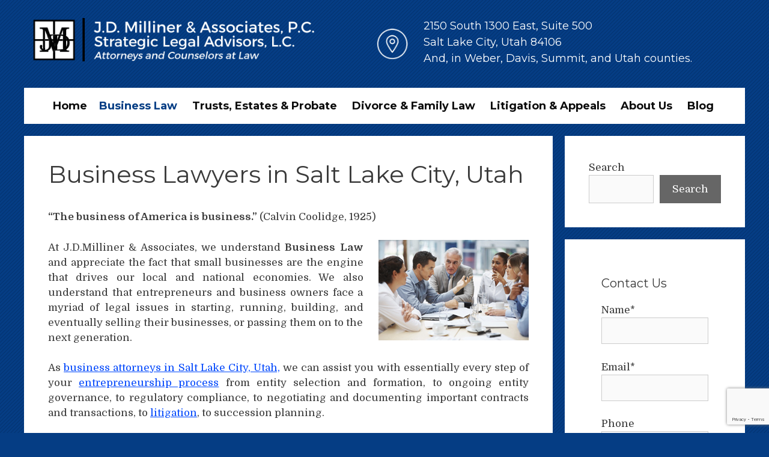

--- FILE ---
content_type: text/html; charset=UTF-8
request_url: https://www.jdmilliner.com/business-law/
body_size: 23019
content:
<!DOCTYPE html>
<html lang="en-US">
<head>
	<meta charset="UTF-8">
	<meta name='robots' content='index, follow, max-image-preview:large, max-snippet:-1, max-video-preview:-1' />
	<style>img:is([sizes="auto" i], [sizes^="auto," i]) { contain-intrinsic-size: 3000px 1500px }</style>
	<meta name="viewport" content="width=device-width, initial-scale=1"><meta property="og:title" content="Business Lawyers in Salt Lake City, Utah"/>
<meta property="og:description" content="“The business of America is business.” (Calvin Coolidge, 1925)
At J.D.Milliner &amp; Associates, we understand Business Law and appreciate the fact that sma"/>
<meta property="og:image" content="https://www.jdmilliner.com/wp-content/uploads/2016/09/working-group.jpg"/>
<meta property="og:image:width" content="250" />
<meta property="og:image:height" content="167" />
<meta property="og:image:type" content="image/jpeg" />
<meta property="og:type" content="article"/>
<meta property="og:article:published_time" content="2016-09-19 18:27:01"/>
<meta property="og:article:modified_time" content="2025-05-05 10:38:30"/>
<meta name="twitter:card" content="summary">
<meta name="twitter:title" content="Business Lawyers in Salt Lake City, Utah"/>
<meta name="twitter:description" content="“The business of America is business.” (Calvin Coolidge, 1925)
At J.D.Milliner &amp; Associates, we understand Business Law and appreciate the fact that sma"/>
<meta name="twitter:image" content="https://www.jdmilliner.com/wp-content/uploads/2016/09/working-group.jpg"/>
<meta name="author" content="Dave Clark"/>

	<!-- This site is optimized with the Yoast SEO plugin v26.4 - https://yoast.com/wordpress/plugins/seo/ -->
	<title>Business Attorneys in Salt Lake City | J.D. Milliner &amp; Associates, P.C.</title>
	<meta name="description" content="J.D. Milliner &amp; Associates focuses on strong legal services for small businesses in Salt Lake City, Utah. Get in touch with us, today." />
	<link rel="canonical" href="https://www.jdmilliner.com/business-law/" />
	<meta property="og:url" content="https://www.jdmilliner.com/business-law/" />
	<meta property="og:site_name" content="JD Milliner" />
	<meta property="article:modified_time" content="2025-05-05T17:38:30+00:00" />
	<meta property="og:image" content="https://www.jdmilliner.com/wp-content/uploads/2016/09/working-group.jpg" />
	<meta property="og:image:width" content="250" />
	<meta property="og:image:height" content="167" />
	<meta property="og:image:type" content="image/jpeg" />
	<meta name="twitter:label1" content="Est. reading time" />
	<meta name="twitter:data1" content="8 minutes" />
	<script type="application/ld+json" class="yoast-schema-graph">{"@context":"https://schema.org","@graph":[{"@type":"WebPage","@id":"https://www.jdmilliner.com/business-law/","url":"https://www.jdmilliner.com/business-law/","name":"Business Attorneys in Salt Lake City | J.D. Milliner & Associates, P.C.","isPartOf":{"@id":"https://www.jdmilliner.com/#website"},"primaryImageOfPage":{"@id":"https://www.jdmilliner.com/business-law/#primaryimage"},"image":{"@id":"https://www.jdmilliner.com/business-law/#primaryimage"},"thumbnailUrl":"https://www.jdmilliner.com/wp-content/uploads/2016/09/working-group.jpg","datePublished":"2016-09-19T18:27:01+00:00","dateModified":"2025-05-05T17:38:30+00:00","description":"J.D. Milliner & Associates focuses on strong legal services for small businesses in Salt Lake City, Utah. Get in touch with us, today.","breadcrumb":{"@id":"https://www.jdmilliner.com/business-law/#breadcrumb"},"inLanguage":"en-US","potentialAction":[{"@type":"ReadAction","target":["https://www.jdmilliner.com/business-law/"]}]},{"@type":"ImageObject","inLanguage":"en-US","@id":"https://www.jdmilliner.com/business-law/#primaryimage","url":"https://www.jdmilliner.com/wp-content/uploads/2016/09/working-group.jpg","contentUrl":"https://www.jdmilliner.com/wp-content/uploads/2016/09/working-group.jpg","width":250,"height":167,"caption":"Business Law - J.D. Milliner & Associates, P.C."},{"@type":"BreadcrumbList","@id":"https://www.jdmilliner.com/business-law/#breadcrumb","itemListElement":[{"@type":"ListItem","position":1,"name":"Home","item":"https://www.jdmilliner.com/"},{"@type":"ListItem","position":2,"name":"Business Lawyers in Salt Lake City, Utah"}]},{"@type":"WebSite","@id":"https://www.jdmilliner.com/#website","url":"https://www.jdmilliner.com/","name":"JD Milliner","description":"","publisher":{"@id":"https://www.jdmilliner.com/#organization"},"potentialAction":[{"@type":"SearchAction","target":{"@type":"EntryPoint","urlTemplate":"https://www.jdmilliner.com/?s={search_term_string}"},"query-input":{"@type":"PropertyValueSpecification","valueRequired":true,"valueName":"search_term_string"}}],"inLanguage":"en-US"},{"@type":"Organization","@id":"https://www.jdmilliner.com/#organization","name":"JD Milliner","url":"https://www.jdmilliner.com/","logo":{"@type":"ImageObject","inLanguage":"en-US","@id":"https://www.jdmilliner.com/#/schema/logo/image/","url":"https://www.jdmilliner.com/wp-content/uploads/2019/10/new-jd-logo.png","contentUrl":"https://www.jdmilliner.com/wp-content/uploads/2019/10/new-jd-logo.png","width":534,"height":82,"caption":"JD Milliner"},"image":{"@id":"https://www.jdmilliner.com/#/schema/logo/image/"}}]}</script>
	<!-- / Yoast SEO plugin. -->


<link href='https://fonts.gstatic.com' crossorigin rel='preconnect' />
<link href='https://fonts.googleapis.com' crossorigin rel='preconnect' />
<link rel="alternate" type="application/rss+xml" title="JD Milliner &raquo; Feed" href="https://www.jdmilliner.com/feed/" />
<link rel="alternate" type="application/rss+xml" title="JD Milliner &raquo; Comments Feed" href="https://www.jdmilliner.com/comments/feed/" />
		<!-- This site uses the Google Analytics by MonsterInsights plugin v9.10.0 - Using Analytics tracking - https://www.monsterinsights.com/ -->
		<!-- Note: MonsterInsights is not currently configured on this site. The site owner needs to authenticate with Google Analytics in the MonsterInsights settings panel. -->
					<!-- No tracking code set -->
				<!-- / Google Analytics by MonsterInsights -->
		<script>
window._wpemojiSettings = {"baseUrl":"https:\/\/s.w.org\/images\/core\/emoji\/16.0.1\/72x72\/","ext":".png","svgUrl":"https:\/\/s.w.org\/images\/core\/emoji\/16.0.1\/svg\/","svgExt":".svg","source":{"concatemoji":"https:\/\/www.jdmilliner.com\/wp-includes\/js\/wp-emoji-release.min.js?ver=6.8.3"}};
/*! This file is auto-generated */
!function(s,n){var o,i,e;function c(e){try{var t={supportTests:e,timestamp:(new Date).valueOf()};sessionStorage.setItem(o,JSON.stringify(t))}catch(e){}}function p(e,t,n){e.clearRect(0,0,e.canvas.width,e.canvas.height),e.fillText(t,0,0);var t=new Uint32Array(e.getImageData(0,0,e.canvas.width,e.canvas.height).data),a=(e.clearRect(0,0,e.canvas.width,e.canvas.height),e.fillText(n,0,0),new Uint32Array(e.getImageData(0,0,e.canvas.width,e.canvas.height).data));return t.every(function(e,t){return e===a[t]})}function u(e,t){e.clearRect(0,0,e.canvas.width,e.canvas.height),e.fillText(t,0,0);for(var n=e.getImageData(16,16,1,1),a=0;a<n.data.length;a++)if(0!==n.data[a])return!1;return!0}function f(e,t,n,a){switch(t){case"flag":return n(e,"\ud83c\udff3\ufe0f\u200d\u26a7\ufe0f","\ud83c\udff3\ufe0f\u200b\u26a7\ufe0f")?!1:!n(e,"\ud83c\udde8\ud83c\uddf6","\ud83c\udde8\u200b\ud83c\uddf6")&&!n(e,"\ud83c\udff4\udb40\udc67\udb40\udc62\udb40\udc65\udb40\udc6e\udb40\udc67\udb40\udc7f","\ud83c\udff4\u200b\udb40\udc67\u200b\udb40\udc62\u200b\udb40\udc65\u200b\udb40\udc6e\u200b\udb40\udc67\u200b\udb40\udc7f");case"emoji":return!a(e,"\ud83e\udedf")}return!1}function g(e,t,n,a){var r="undefined"!=typeof WorkerGlobalScope&&self instanceof WorkerGlobalScope?new OffscreenCanvas(300,150):s.createElement("canvas"),o=r.getContext("2d",{willReadFrequently:!0}),i=(o.textBaseline="top",o.font="600 32px Arial",{});return e.forEach(function(e){i[e]=t(o,e,n,a)}),i}function t(e){var t=s.createElement("script");t.src=e,t.defer=!0,s.head.appendChild(t)}"undefined"!=typeof Promise&&(o="wpEmojiSettingsSupports",i=["flag","emoji"],n.supports={everything:!0,everythingExceptFlag:!0},e=new Promise(function(e){s.addEventListener("DOMContentLoaded",e,{once:!0})}),new Promise(function(t){var n=function(){try{var e=JSON.parse(sessionStorage.getItem(o));if("object"==typeof e&&"number"==typeof e.timestamp&&(new Date).valueOf()<e.timestamp+604800&&"object"==typeof e.supportTests)return e.supportTests}catch(e){}return null}();if(!n){if("undefined"!=typeof Worker&&"undefined"!=typeof OffscreenCanvas&&"undefined"!=typeof URL&&URL.createObjectURL&&"undefined"!=typeof Blob)try{var e="postMessage("+g.toString()+"("+[JSON.stringify(i),f.toString(),p.toString(),u.toString()].join(",")+"));",a=new Blob([e],{type:"text/javascript"}),r=new Worker(URL.createObjectURL(a),{name:"wpTestEmojiSupports"});return void(r.onmessage=function(e){c(n=e.data),r.terminate(),t(n)})}catch(e){}c(n=g(i,f,p,u))}t(n)}).then(function(e){for(var t in e)n.supports[t]=e[t],n.supports.everything=n.supports.everything&&n.supports[t],"flag"!==t&&(n.supports.everythingExceptFlag=n.supports.everythingExceptFlag&&n.supports[t]);n.supports.everythingExceptFlag=n.supports.everythingExceptFlag&&!n.supports.flag,n.DOMReady=!1,n.readyCallback=function(){n.DOMReady=!0}}).then(function(){return e}).then(function(){var e;n.supports.everything||(n.readyCallback(),(e=n.source||{}).concatemoji?t(e.concatemoji):e.wpemoji&&e.twemoji&&(t(e.twemoji),t(e.wpemoji)))}))}((window,document),window._wpemojiSettings);
</script>
<link rel='stylesheet' id='generate-fonts-css' href='//fonts.googleapis.com/css?family=Domine:regular,700|Montserrat:regular,700' media='all' />
<style id='wp-emoji-styles-inline-css'>

	img.wp-smiley, img.emoji {
		display: inline !important;
		border: none !important;
		box-shadow: none !important;
		height: 1em !important;
		width: 1em !important;
		margin: 0 0.07em !important;
		vertical-align: -0.1em !important;
		background: none !important;
		padding: 0 !important;
	}
</style>
<link rel='stylesheet' id='wp-block-library-css' href='https://www.jdmilliner.com/wp-includes/css/dist/block-library/style.min.css?ver=6.8.3' media='all' />
<style id='classic-theme-styles-inline-css'>
/*! This file is auto-generated */
.wp-block-button__link{color:#fff;background-color:#32373c;border-radius:9999px;box-shadow:none;text-decoration:none;padding:calc(.667em + 2px) calc(1.333em + 2px);font-size:1.125em}.wp-block-file__button{background:#32373c;color:#fff;text-decoration:none}
</style>
<style id='global-styles-inline-css'>
:root{--wp--preset--aspect-ratio--square: 1;--wp--preset--aspect-ratio--4-3: 4/3;--wp--preset--aspect-ratio--3-4: 3/4;--wp--preset--aspect-ratio--3-2: 3/2;--wp--preset--aspect-ratio--2-3: 2/3;--wp--preset--aspect-ratio--16-9: 16/9;--wp--preset--aspect-ratio--9-16: 9/16;--wp--preset--color--black: #000000;--wp--preset--color--cyan-bluish-gray: #abb8c3;--wp--preset--color--white: #ffffff;--wp--preset--color--pale-pink: #f78da7;--wp--preset--color--vivid-red: #cf2e2e;--wp--preset--color--luminous-vivid-orange: #ff6900;--wp--preset--color--luminous-vivid-amber: #fcb900;--wp--preset--color--light-green-cyan: #7bdcb5;--wp--preset--color--vivid-green-cyan: #00d084;--wp--preset--color--pale-cyan-blue: #8ed1fc;--wp--preset--color--vivid-cyan-blue: #0693e3;--wp--preset--color--vivid-purple: #9b51e0;--wp--preset--color--contrast: var(--contrast);--wp--preset--color--contrast-2: var(--contrast-2);--wp--preset--color--contrast-3: var(--contrast-3);--wp--preset--color--base: var(--base);--wp--preset--color--base-2: var(--base-2);--wp--preset--color--base-3: var(--base-3);--wp--preset--color--accent: var(--accent);--wp--preset--gradient--vivid-cyan-blue-to-vivid-purple: linear-gradient(135deg,rgba(6,147,227,1) 0%,rgb(155,81,224) 100%);--wp--preset--gradient--light-green-cyan-to-vivid-green-cyan: linear-gradient(135deg,rgb(122,220,180) 0%,rgb(0,208,130) 100%);--wp--preset--gradient--luminous-vivid-amber-to-luminous-vivid-orange: linear-gradient(135deg,rgba(252,185,0,1) 0%,rgba(255,105,0,1) 100%);--wp--preset--gradient--luminous-vivid-orange-to-vivid-red: linear-gradient(135deg,rgba(255,105,0,1) 0%,rgb(207,46,46) 100%);--wp--preset--gradient--very-light-gray-to-cyan-bluish-gray: linear-gradient(135deg,rgb(238,238,238) 0%,rgb(169,184,195) 100%);--wp--preset--gradient--cool-to-warm-spectrum: linear-gradient(135deg,rgb(74,234,220) 0%,rgb(151,120,209) 20%,rgb(207,42,186) 40%,rgb(238,44,130) 60%,rgb(251,105,98) 80%,rgb(254,248,76) 100%);--wp--preset--gradient--blush-light-purple: linear-gradient(135deg,rgb(255,206,236) 0%,rgb(152,150,240) 100%);--wp--preset--gradient--blush-bordeaux: linear-gradient(135deg,rgb(254,205,165) 0%,rgb(254,45,45) 50%,rgb(107,0,62) 100%);--wp--preset--gradient--luminous-dusk: linear-gradient(135deg,rgb(255,203,112) 0%,rgb(199,81,192) 50%,rgb(65,88,208) 100%);--wp--preset--gradient--pale-ocean: linear-gradient(135deg,rgb(255,245,203) 0%,rgb(182,227,212) 50%,rgb(51,167,181) 100%);--wp--preset--gradient--electric-grass: linear-gradient(135deg,rgb(202,248,128) 0%,rgb(113,206,126) 100%);--wp--preset--gradient--midnight: linear-gradient(135deg,rgb(2,3,129) 0%,rgb(40,116,252) 100%);--wp--preset--font-size--small: 13px;--wp--preset--font-size--medium: 20px;--wp--preset--font-size--large: 36px;--wp--preset--font-size--x-large: 42px;--wp--preset--spacing--20: 0.44rem;--wp--preset--spacing--30: 0.67rem;--wp--preset--spacing--40: 1rem;--wp--preset--spacing--50: 1.5rem;--wp--preset--spacing--60: 2.25rem;--wp--preset--spacing--70: 3.38rem;--wp--preset--spacing--80: 5.06rem;--wp--preset--shadow--natural: 6px 6px 9px rgba(0, 0, 0, 0.2);--wp--preset--shadow--deep: 12px 12px 50px rgba(0, 0, 0, 0.4);--wp--preset--shadow--sharp: 6px 6px 0px rgba(0, 0, 0, 0.2);--wp--preset--shadow--outlined: 6px 6px 0px -3px rgba(255, 255, 255, 1), 6px 6px rgba(0, 0, 0, 1);--wp--preset--shadow--crisp: 6px 6px 0px rgba(0, 0, 0, 1);}:where(.is-layout-flex){gap: 0.5em;}:where(.is-layout-grid){gap: 0.5em;}body .is-layout-flex{display: flex;}.is-layout-flex{flex-wrap: wrap;align-items: center;}.is-layout-flex > :is(*, div){margin: 0;}body .is-layout-grid{display: grid;}.is-layout-grid > :is(*, div){margin: 0;}:where(.wp-block-columns.is-layout-flex){gap: 2em;}:where(.wp-block-columns.is-layout-grid){gap: 2em;}:where(.wp-block-post-template.is-layout-flex){gap: 1.25em;}:where(.wp-block-post-template.is-layout-grid){gap: 1.25em;}.has-black-color{color: var(--wp--preset--color--black) !important;}.has-cyan-bluish-gray-color{color: var(--wp--preset--color--cyan-bluish-gray) !important;}.has-white-color{color: var(--wp--preset--color--white) !important;}.has-pale-pink-color{color: var(--wp--preset--color--pale-pink) !important;}.has-vivid-red-color{color: var(--wp--preset--color--vivid-red) !important;}.has-luminous-vivid-orange-color{color: var(--wp--preset--color--luminous-vivid-orange) !important;}.has-luminous-vivid-amber-color{color: var(--wp--preset--color--luminous-vivid-amber) !important;}.has-light-green-cyan-color{color: var(--wp--preset--color--light-green-cyan) !important;}.has-vivid-green-cyan-color{color: var(--wp--preset--color--vivid-green-cyan) !important;}.has-pale-cyan-blue-color{color: var(--wp--preset--color--pale-cyan-blue) !important;}.has-vivid-cyan-blue-color{color: var(--wp--preset--color--vivid-cyan-blue) !important;}.has-vivid-purple-color{color: var(--wp--preset--color--vivid-purple) !important;}.has-black-background-color{background-color: var(--wp--preset--color--black) !important;}.has-cyan-bluish-gray-background-color{background-color: var(--wp--preset--color--cyan-bluish-gray) !important;}.has-white-background-color{background-color: var(--wp--preset--color--white) !important;}.has-pale-pink-background-color{background-color: var(--wp--preset--color--pale-pink) !important;}.has-vivid-red-background-color{background-color: var(--wp--preset--color--vivid-red) !important;}.has-luminous-vivid-orange-background-color{background-color: var(--wp--preset--color--luminous-vivid-orange) !important;}.has-luminous-vivid-amber-background-color{background-color: var(--wp--preset--color--luminous-vivid-amber) !important;}.has-light-green-cyan-background-color{background-color: var(--wp--preset--color--light-green-cyan) !important;}.has-vivid-green-cyan-background-color{background-color: var(--wp--preset--color--vivid-green-cyan) !important;}.has-pale-cyan-blue-background-color{background-color: var(--wp--preset--color--pale-cyan-blue) !important;}.has-vivid-cyan-blue-background-color{background-color: var(--wp--preset--color--vivid-cyan-blue) !important;}.has-vivid-purple-background-color{background-color: var(--wp--preset--color--vivid-purple) !important;}.has-black-border-color{border-color: var(--wp--preset--color--black) !important;}.has-cyan-bluish-gray-border-color{border-color: var(--wp--preset--color--cyan-bluish-gray) !important;}.has-white-border-color{border-color: var(--wp--preset--color--white) !important;}.has-pale-pink-border-color{border-color: var(--wp--preset--color--pale-pink) !important;}.has-vivid-red-border-color{border-color: var(--wp--preset--color--vivid-red) !important;}.has-luminous-vivid-orange-border-color{border-color: var(--wp--preset--color--luminous-vivid-orange) !important;}.has-luminous-vivid-amber-border-color{border-color: var(--wp--preset--color--luminous-vivid-amber) !important;}.has-light-green-cyan-border-color{border-color: var(--wp--preset--color--light-green-cyan) !important;}.has-vivid-green-cyan-border-color{border-color: var(--wp--preset--color--vivid-green-cyan) !important;}.has-pale-cyan-blue-border-color{border-color: var(--wp--preset--color--pale-cyan-blue) !important;}.has-vivid-cyan-blue-border-color{border-color: var(--wp--preset--color--vivid-cyan-blue) !important;}.has-vivid-purple-border-color{border-color: var(--wp--preset--color--vivid-purple) !important;}.has-vivid-cyan-blue-to-vivid-purple-gradient-background{background: var(--wp--preset--gradient--vivid-cyan-blue-to-vivid-purple) !important;}.has-light-green-cyan-to-vivid-green-cyan-gradient-background{background: var(--wp--preset--gradient--light-green-cyan-to-vivid-green-cyan) !important;}.has-luminous-vivid-amber-to-luminous-vivid-orange-gradient-background{background: var(--wp--preset--gradient--luminous-vivid-amber-to-luminous-vivid-orange) !important;}.has-luminous-vivid-orange-to-vivid-red-gradient-background{background: var(--wp--preset--gradient--luminous-vivid-orange-to-vivid-red) !important;}.has-very-light-gray-to-cyan-bluish-gray-gradient-background{background: var(--wp--preset--gradient--very-light-gray-to-cyan-bluish-gray) !important;}.has-cool-to-warm-spectrum-gradient-background{background: var(--wp--preset--gradient--cool-to-warm-spectrum) !important;}.has-blush-light-purple-gradient-background{background: var(--wp--preset--gradient--blush-light-purple) !important;}.has-blush-bordeaux-gradient-background{background: var(--wp--preset--gradient--blush-bordeaux) !important;}.has-luminous-dusk-gradient-background{background: var(--wp--preset--gradient--luminous-dusk) !important;}.has-pale-ocean-gradient-background{background: var(--wp--preset--gradient--pale-ocean) !important;}.has-electric-grass-gradient-background{background: var(--wp--preset--gradient--electric-grass) !important;}.has-midnight-gradient-background{background: var(--wp--preset--gradient--midnight) !important;}.has-small-font-size{font-size: var(--wp--preset--font-size--small) !important;}.has-medium-font-size{font-size: var(--wp--preset--font-size--medium) !important;}.has-large-font-size{font-size: var(--wp--preset--font-size--large) !important;}.has-x-large-font-size{font-size: var(--wp--preset--font-size--x-large) !important;}
:where(.wp-block-post-template.is-layout-flex){gap: 1.25em;}:where(.wp-block-post-template.is-layout-grid){gap: 1.25em;}
:where(.wp-block-columns.is-layout-flex){gap: 2em;}:where(.wp-block-columns.is-layout-grid){gap: 2em;}
:root :where(.wp-block-pullquote){font-size: 1.5em;line-height: 1.6;}
</style>
<link rel='stylesheet' id='contact-form-7-css' href='https://www.jdmilliner.com/wp-content/plugins/contact-form-7/includes/css/styles.css?ver=6.1.3' media='all' />
<link rel='stylesheet' id='generate-style-grid-css' href='https://www.jdmilliner.com/wp-content/themes/generatepress/assets/css/unsemantic-grid.min.css?ver=3.6.0' media='all' />
<link rel='stylesheet' id='generate-style-css' href='https://www.jdmilliner.com/wp-content/themes/generatepress/assets/css/style.min.css?ver=3.6.0' media='all' />
<style id='generate-style-inline-css'>
body{background-color:#053d84;color:#3a3a3a;}a{color:#0047fc;}a:visited{color:#0047fc;}a:hover, a:focus, a:active{color:#1933c4;}body .grid-container{max-width:1200px;}.wp-block-group__inner-container{max-width:1200px;margin-left:auto;margin-right:auto;}:root{--contrast:#222222;--contrast-2:#575760;--contrast-3:#b2b2be;--base:#f0f0f0;--base-2:#f7f8f9;--base-3:#ffffff;--accent:#1e73be;}:root .has-contrast-color{color:var(--contrast);}:root .has-contrast-background-color{background-color:var(--contrast);}:root .has-contrast-2-color{color:var(--contrast-2);}:root .has-contrast-2-background-color{background-color:var(--contrast-2);}:root .has-contrast-3-color{color:var(--contrast-3);}:root .has-contrast-3-background-color{background-color:var(--contrast-3);}:root .has-base-color{color:var(--base);}:root .has-base-background-color{background-color:var(--base);}:root .has-base-2-color{color:var(--base-2);}:root .has-base-2-background-color{background-color:var(--base-2);}:root .has-base-3-color{color:var(--base-3);}:root .has-base-3-background-color{background-color:var(--base-3);}:root .has-accent-color{color:var(--accent);}:root .has-accent-background-color{background-color:var(--accent);}body, button, input, select, textarea{font-family:"Domine", serif;}body{line-height:1.5;}.entry-content > [class*="wp-block-"]:not(:last-child):not(.wp-block-heading){margin-bottom:1.5em;}.main-title{font-family:"Montserrat", sans-serif;font-size:45px;}.site-description{font-family:"Domine", serif;}.main-navigation a, .menu-toggle{font-family:"Montserrat", sans-serif;}.main-navigation .main-nav ul ul li a{font-size:14px;}.sidebar .widget, .footer-widgets .widget{font-size:17px;}h1{font-family:"Montserrat", sans-serif;font-weight:300;font-size:40px;}h2{font-family:"Montserrat", sans-serif;font-weight:300;font-size:30px;}h3{font-family:"Montserrat", sans-serif;font-size:20px;}h4{font-size:inherit;}h5{font-size:inherit;}@media (max-width:768px){.main-title{font-size:30px;}h1{font-size:30px;}h2{font-size:25px;}}.top-bar{background-color:#636363;color:#ffffff;}.top-bar a{color:#ffffff;}.top-bar a:hover{color:#303030;}.site-header{color:#ffffff;}.site-header a{color:#3a3a3a;}.main-title a,.main-title a:hover{color:#ffffff;}.site-description{color:#ffffff;}.main-navigation,.main-navigation ul ul{background-color:#ffffff;}.main-navigation .main-nav ul li a, .main-navigation .menu-toggle, .main-navigation .menu-bar-items{color:#0c0c0c;}.main-navigation .main-nav ul li:not([class*="current-menu-"]):hover > a, .main-navigation .main-nav ul li:not([class*="current-menu-"]):focus > a, .main-navigation .main-nav ul li.sfHover:not([class*="current-menu-"]) > a, .main-navigation .menu-bar-item:hover > a, .main-navigation .menu-bar-item.sfHover > a{color:#053d84;}button.menu-toggle:hover,button.menu-toggle:focus,.main-navigation .mobile-bar-items a,.main-navigation .mobile-bar-items a:hover,.main-navigation .mobile-bar-items a:focus{color:#0c0c0c;}.main-navigation .main-nav ul li[class*="current-menu-"] > a{color:#053d84;}.navigation-search input[type="search"],.navigation-search input[type="search"]:active, .navigation-search input[type="search"]:focus, .main-navigation .main-nav ul li.search-item.active > a, .main-navigation .menu-bar-items .search-item.active > a{color:#053d84;}.main-navigation ul ul{background-color:#032044;}.main-navigation .main-nav ul ul li a{color:#ffffff;}.main-navigation .main-nav ul ul li:not([class*="current-menu-"]):hover > a,.main-navigation .main-nav ul ul li:not([class*="current-menu-"]):focus > a, .main-navigation .main-nav ul ul li.sfHover:not([class*="current-menu-"]) > a{color:#ffffff;background-color:#053d84;}.main-navigation .main-nav ul ul li[class*="current-menu-"] > a{color:#ffffff;background-color:#053d84;}.separate-containers .inside-article, .separate-containers .comments-area, .separate-containers .page-header, .one-container .container, .separate-containers .paging-navigation, .inside-page-header{background-color:#ffffff;}.entry-meta{color:#595959;}.entry-meta a{color:#595959;}.entry-meta a:hover{color:#1e73be;}.sidebar .widget{background-color:#ffffff;}.sidebar .widget .widget-title{color:#000000;}.footer-widgets{background-color:#ffffff;}.footer-widgets .widget-title{color:#000000;}.site-info{color:#ffffff;background-color:#053d84;}.site-info a{color:#ffffff;}.site-info a:hover{color:#606060;}.footer-bar .widget_nav_menu .current-menu-item a{color:#606060;}input[type="text"],input[type="email"],input[type="url"],input[type="password"],input[type="search"],input[type="tel"],input[type="number"],textarea,select{color:#666666;background-color:#fafafa;border-color:#cccccc;}input[type="text"]:focus,input[type="email"]:focus,input[type="url"]:focus,input[type="password"]:focus,input[type="search"]:focus,input[type="tel"]:focus,input[type="number"]:focus,textarea:focus,select:focus{color:#666666;background-color:#ffffff;border-color:#bfbfbf;}button,html input[type="button"],input[type="reset"],input[type="submit"],a.button,a.wp-block-button__link:not(.has-background){color:#ffffff;background-color:#666666;}button:hover,html input[type="button"]:hover,input[type="reset"]:hover,input[type="submit"]:hover,a.button:hover,button:focus,html input[type="button"]:focus,input[type="reset"]:focus,input[type="submit"]:focus,a.button:focus,a.wp-block-button__link:not(.has-background):active,a.wp-block-button__link:not(.has-background):focus,a.wp-block-button__link:not(.has-background):hover{color:#ffffff;background-color:#3f3f3f;}a.generate-back-to-top{background-color:rgba( 0,0,0,0.4 );color:#ffffff;}a.generate-back-to-top:hover,a.generate-back-to-top:focus{background-color:rgba( 0,0,0,0.6 );color:#ffffff;}:root{--gp-search-modal-bg-color:var(--base-3);--gp-search-modal-text-color:var(--contrast);--gp-search-modal-overlay-bg-color:rgba(0,0,0,0.2);}@media (max-width:768px){.main-navigation .menu-bar-item:hover > a, .main-navigation .menu-bar-item.sfHover > a{background:none;color:#0c0c0c;}}.inside-top-bar{padding:10px;}.inside-header{padding:30px 15px 30px 15px;}.site-main .wp-block-group__inner-container{padding:40px;}.entry-content .alignwide, body:not(.no-sidebar) .entry-content .alignfull{margin-left:-40px;width:calc(100% + 80px);max-width:calc(100% + 80px);}.main-navigation .main-nav ul li a,.menu-toggle,.main-navigation .mobile-bar-items a{padding-left:10px;padding-right:10px;}.main-navigation .main-nav ul ul li a{padding:10px;}.rtl .menu-item-has-children .dropdown-menu-toggle{padding-left:10px;}.menu-item-has-children .dropdown-menu-toggle{padding-right:10px;}.rtl .main-navigation .main-nav ul li.menu-item-has-children > a{padding-right:10px;}.site-info{padding:20px;}@media (max-width:768px){.separate-containers .inside-article, .separate-containers .comments-area, .separate-containers .page-header, .separate-containers .paging-navigation, .one-container .site-content, .inside-page-header{padding:30px;}.site-main .wp-block-group__inner-container{padding:30px;}.site-info{padding-right:10px;padding-left:10px;}.entry-content .alignwide, body:not(.no-sidebar) .entry-content .alignfull{margin-left:-30px;width:calc(100% + 60px);max-width:calc(100% + 60px);}}.one-container .sidebar .widget{padding:0px;}@media (max-width:768px){.main-navigation .menu-toggle,.main-navigation .mobile-bar-items,.sidebar-nav-mobile:not(#sticky-placeholder){display:block;}.main-navigation ul,.gen-sidebar-nav{display:none;}[class*="nav-float-"] .site-header .inside-header > *{float:none;clear:both;}}
</style>
<link rel='stylesheet' id='generate-mobile-style-css' href='https://www.jdmilliner.com/wp-content/themes/generatepress/assets/css/mobile.min.css?ver=3.6.0' media='all' />
<link rel='stylesheet' id='generate-font-icons-css' href='https://www.jdmilliner.com/wp-content/themes/generatepress/assets/css/components/font-icons.min.css?ver=3.6.0' media='all' />
<link rel='stylesheet' id='font-awesome-css' href='https://www.jdmilliner.com/wp-content/themes/generatepress/assets/css/components/font-awesome.min.css?ver=4.7' media='all' />
<link rel='stylesheet' id='generate-child-css' href='https://www.jdmilliner.com/wp-content/themes/Attorney/style.css?ver=1586986294' media='all' />
<link rel="https://api.w.org/" href="https://www.jdmilliner.com/wp-json/" /><link rel="alternate" title="JSON" type="application/json" href="https://www.jdmilliner.com/wp-json/wp/v2/pages/53" /><link rel="EditURI" type="application/rsd+xml" title="RSD" href="https://www.jdmilliner.com/xmlrpc.php?rsd" />
<meta name="generator" content="WordPress 6.8.3" />
<link rel='shortlink' href='https://www.jdmilliner.com/?p=53' />
<link rel="alternate" title="oEmbed (JSON)" type="application/json+oembed" href="https://www.jdmilliner.com/wp-json/oembed/1.0/embed?url=https%3A%2F%2Fwww.jdmilliner.com%2Fbusiness-law%2F" />
<link rel="alternate" title="oEmbed (XML)" type="text/xml+oembed" href="https://www.jdmilliner.com/wp-json/oembed/1.0/embed?url=https%3A%2F%2Fwww.jdmilliner.com%2Fbusiness-law%2F&#038;format=xml" />
<!-- Global site tag (gtag.js) - Google Analytics -->
<script async src="https://www.googletagmanager.com/gtag/js?id=UA-135673311-1"></script>
<script>
  window.dataLayer = window.dataLayer || [];
  function gtag(){dataLayer.push(arguments);}
  gtag('js', new Date());

  gtag('config', 'UA-135673311-1');
</script>
<meta name="google-site-verification" content="JQ2FbdMMNX4HMUUHWWQ7e6uNJ1_DMVvYjEWWT-TwlJs" />

<!-- Google Tag Manager -->
<script>(function(w,d,s,l,i){w[l]=w[l]||[];w[l].push({'gtm.start':
new Date().getTime(),event:'gtm.js'});var f=d.getElementsByTagName(s)[0],
j=d.createElement(s),dl=l!='dataLayer'?'&l='+l:'';j.async=true;j.src=
'https://www.googletagmanager.com/gtm.js?id='+i+dl;f.parentNode.insertBefore(j,f);
})(window,document,'script','dataLayer','GTM-WHH5RSM');</script>
<!-- End Google Tag Manager -->

<script type="application/ld+json">{
  "@context": "http://schema.org",
  "@type": "LegalService",
  "name": "J.D. Milliner & Associates, P.C",
  "description": "J.D. Milliner & Associates, P.C is a Divorce and Family Lawyer in Salt Lake City, Utah who provides quality legal services at competitive rates in the areas of Trust, Estate and Probate Law, Divorce and Family Law and Business Law.",
  "url": "https://www.jdmilliner.com/",
  "image": "https://www.jdmilliner.com/wp-content/uploads/2016/09/cropped-logo-270x270.jpg",
  "telephone": "801-505-5600",
  "email": "david.milliner@jdmilliner.com",
  "priceRange": "$$",
  "address": [
  {
    "@type": "PostalAddress",
    "addressLocality": "Salt Lake City",
    "addressRegion": "Utah",
    "postalCode": "84106",
    "streetAddress": "1240 E 2100 S, #100"
  }
  ],
  "sameAs": [
    "https://www.facebook.com/pg/JD-Milliner-Associates-PC-216757895403576/reviews/",
    ""
  ],
"employee":
		[
			{
				"@type": "Person",
				"name": "J. David Milliner",
				"jobTitle": "Of Counsel"
			},
			{
				"@type": "Person",
				"name": "Jacob B. Stone",
				"jobTitle": "Of Counsel"
			}
		],
		"hasOfferCatalog":{
		"@type": "OfferCatalog",
		"name": "Law Firm",
		"itemListElement": [
         {
         "@type": "Offer",
		 "itemOffered": {
           "@type": "Service",
           "name": "Business Law",
		   "description" : "As business attorneys in Salt Lake City, Utah, we can assist you with essentially every step of your entrepreneurship process from entity selection and formation, to ongoing entity governance, to regulatory compliance, to negotiating and documenting important contracts and transactions, to litigation, to succession planning."
            }
			},
		 {
         "@type": "Offer",
		 "itemOffered": {
           "@type": "Service",
           "name": "Trusts, Estates & Probate ",
           "description" : "At J.D. Milliner & Associates, our Trust, Estate and Probate Attorneys in Salt Lake City, Utah will use our many years of experience to assist you in creating an integrated estate plan, including an Advance Health Care Directive (a/k/a a Living Will), Power(s) of Attorney, a Will, and a Trust (where appropriate) to help ensure that your wishes are followed regarding the medical care you receive, you get assistance (if needed) to manage your affairs, and your assets are distributed according to your wishes after your death."
			}
			},
		 {
         "@type": "Offer",
		 "itemOffered": {
           "@type": "Service",
           "name": "Divorce & Family Law",
			"description" : "At J.D. Milliner & Associates, we have many years of experience dealing with the issues commonly involved in divorce cases and, because of our additional backgrounds in business law and trust, estate and probate law, we are also well equipped to assist business owners and professional people through the less common issues that are also involved in their divorces."
			}
			},
		{	
		 "@type": "Offer",
		 "itemOffered": {
           "@type": "Service",
           "name": "Litigation & Appeals",
		   "description" : "As Litigation and Appeals Attorneys in Salt Lake City, Utah, the lawyers at J.D. Milliner & Associates will provide high quality strategic advice and representation for your case."
            }
			}
			]
			}
    }</script><link rel="icon" href="https://www.jdmilliner.com/wp-content/uploads/2016/09/cropped-logo-32x32.jpg" sizes="32x32" />
<link rel="icon" href="https://www.jdmilliner.com/wp-content/uploads/2016/09/cropped-logo-192x192.jpg" sizes="192x192" />
<link rel="apple-touch-icon" href="https://www.jdmilliner.com/wp-content/uploads/2016/09/cropped-logo-180x180.jpg" />
<meta name="msapplication-TileImage" content="https://www.jdmilliner.com/wp-content/uploads/2016/09/cropped-logo-270x270.jpg" />
<style id="sccss">/* Enter Your Custom CSS Here */
.free-consultation p{font-size: 16px;}
@media only screen and (min-width: 1024px){
	.header-widget {
    right: 5%;
    position: relative;
}
}</style></head>

<body data-rsssl=1 class="wp-singular page-template-default page page-id-53 page-parent wp-custom-logo wp-embed-responsive wp-theme-generatepress wp-child-theme-Attorney right-sidebar nav-below-header separate-containers contained-header active-footer-widgets-3 nav-aligned-center header-aligned-left dropdown-hover" itemtype="https://schema.org/WebPage" itemscope>
	<!-- Google Tag Manager (noscript) -->
<noscript><iframe src="https://www.googletagmanager.com/ns.html?id=GTM-WHH5RSM"
height="0" width="0" style="display:none;visibility:hidden"></iframe></noscript>
<!-- End Google Tag Manager (noscript) --><a class="screen-reader-text skip-link" href="#content" title="Skip to content">Skip to content</a>		<header class="site-header grid-container grid-parent" id="masthead" aria-label="Site"  itemtype="https://schema.org/WPHeader" itemscope>
			<div class="inside-header grid-container grid-parent">
							<div class="header-widget">
				<aside id="custom_html-3" class="widget_text widget inner-padding widget_custom_html"><div class="textwidget custom-html-widget"><ul class="top-header-address">
<li>
2150 South 1300 East, Suite 500<br>
Salt Lake City, Utah 84106<br>
And, in Weber, Davis, Summit, and Utah counties.<br>

</ul></div></aside>			</div>
			<div class="site-logo">
					<a href="https://www.jdmilliner.com/" rel="home">
						<img  class="header-image is-logo-image" alt="JD Milliner" src="https://www.jdmilliner.com/wp-content/uploads/2019/10/new-jd-logo.png" />
					</a>
				</div>			</div>
		</header>
				<nav class="main-navigation grid-container grid-parent sub-menu-right" id="site-navigation" aria-label="Primary"  itemtype="https://schema.org/SiteNavigationElement" itemscope>
			<div class="inside-navigation grid-container grid-parent">
								<button class="menu-toggle" aria-controls="primary-menu" aria-expanded="false">
					<span class="mobile-menu">Menu</span>				</button>
				<div id="primary-menu" class="main-nav"><ul id="menu-main-nav" class=" menu sf-menu"><li id="menu-item-318" class="menu-item menu-item-type-custom menu-item-object-custom menu-item-home menu-item-318"><a href="https://www.jdmilliner.com/">Home</a></li>
<li id="menu-item-244" class="menu-item menu-item-type-custom menu-item-object-custom current-menu-ancestor current-menu-parent menu-item-has-children menu-item-244"><a>Business Law<span role="presentation" class="dropdown-menu-toggle"></span></a>
<ul class="sub-menu">
	<li id="menu-item-72" class="menu-item menu-item-type-post_type menu-item-object-page current-menu-item page_item page-item-53 current_page_item menu-item-72"><a href="https://www.jdmilliner.com/business-law/" aria-current="page">Business Law</a></li>
	<li id="menu-item-159" class="menu-item menu-item-type-post_type menu-item-object-page menu-item-159"><a href="https://www.jdmilliner.com/business-law/entrepreneurship/">Entrepreneurship</a></li>
	<li id="menu-item-155" class="menu-item menu-item-type-post_type menu-item-object-page menu-item-155"><a href="https://www.jdmilliner.com/business-law/bankruptcy/">Business Bankruptcy</a></li>
</ul>
</li>
<li id="menu-item-245" class="menu-item menu-item-type-custom menu-item-object-custom menu-item-has-children menu-item-245"><a>Trusts, Estates &#038; Probate<span role="presentation" class="dropdown-menu-toggle"></span></a>
<ul class="sub-menu">
	<li id="menu-item-71" class="menu-item menu-item-type-post_type menu-item-object-page menu-item-71"><a href="https://www.jdmilliner.com/trusts-estates-probate/">Trusts, Estates &#038; Probate</a></li>
	<li id="menu-item-152" class="menu-item menu-item-type-post_type menu-item-object-page menu-item-152"><a href="https://www.jdmilliner.com/trusts-estates-probate/asset-protection/">Asset Protection</a></li>
	<li id="menu-item-153" class="menu-item menu-item-type-post_type menu-item-object-page menu-item-153"><a href="https://www.jdmilliner.com/trusts-estates-probate/general-estate-planning/">General Estate Planning</a></li>
	<li id="menu-item-154" class="menu-item menu-item-type-post_type menu-item-object-page menu-item-154"><a href="https://www.jdmilliner.com/trusts-estates-probate/minor-children/">Minor Children</a></li>
	<li id="menu-item-151" class="menu-item menu-item-type-post_type menu-item-object-page menu-item-151"><a href="https://www.jdmilliner.com/trusts-estates-probate/incapacity-end-of-life/">Incapacity &#038; End-of-Life</a></li>
	<li id="menu-item-150" class="menu-item menu-item-type-post_type menu-item-object-page menu-item-150"><a href="https://www.jdmilliner.com/trusts-estates-probate/probate-litigation/">Probate &#038; Litigation</a></li>
</ul>
</li>
<li id="menu-item-246" class="menu-item menu-item-type-custom menu-item-object-custom menu-item-has-children menu-item-246"><a>Divorce &#038; Family Law<span role="presentation" class="dropdown-menu-toggle"></span></a>
<ul class="sub-menu">
	<li id="menu-item-70" class="menu-item menu-item-type-post_type menu-item-object-page menu-item-70"><a href="https://www.jdmilliner.com/divorce-family-law/">Divorce &#038; Family Law</a></li>
	<li id="menu-item-144" class="menu-item menu-item-type-post_type menu-item-object-page menu-item-144"><a href="https://www.jdmilliner.com/divorce-family-law/prepost-nuptial-agreements/">Pre/Post Nuptial Agreements</a></li>
	<li id="menu-item-149" class="menu-item menu-item-type-post_type menu-item-object-page menu-item-149"><a href="https://www.jdmilliner.com/divorce-family-law/child-custody/">Child Custody</a></li>
	<li id="menu-item-148" class="menu-item menu-item-type-post_type menu-item-object-page menu-item-148"><a href="https://www.jdmilliner.com/divorce-family-law/child-support/">Child Support</a></li>
	<li id="menu-item-147" class="menu-item menu-item-type-post_type menu-item-object-page menu-item-147"><a href="https://www.jdmilliner.com/divorce-family-law/alimony/">Alimony</a></li>
	<li id="menu-item-146" class="menu-item menu-item-type-post_type menu-item-object-page menu-item-146"><a href="https://www.jdmilliner.com/divorce-family-law/division-of-property/">Division of Property and Debts</a></li>
	<li id="menu-item-1151" class="menu-item menu-item-type-post_type menu-item-object-page menu-item-1151"><a href="https://www.jdmilliner.com/divorce-case-flowchart/">Divorce Case Flowchart</a></li>
	<li id="menu-item-145" class="menu-item menu-item-type-post_type menu-item-object-page menu-item-145"><a href="https://www.jdmilliner.com/divorce-family-law/modification-divorce-decree/">Modification of Divorce Decree</a></li>
	<li id="menu-item-162" class="menu-item menu-item-type-post_type menu-item-object-page menu-item-162"><a href="https://www.jdmilliner.com/divorce-family-law/personal-bankruptcy/">Personal Bankruptcy</a></li>
</ul>
</li>
<li id="menu-item-247" class="menu-item menu-item-type-custom menu-item-object-custom menu-item-has-children menu-item-247"><a>Litigation &#038; Appeals<span role="presentation" class="dropdown-menu-toggle"></span></a>
<ul class="sub-menu">
	<li id="menu-item-69" class="menu-item menu-item-type-post_type menu-item-object-page menu-item-69"><a href="https://www.jdmilliner.com/litigation-appeals-attorneys/">Litigation &#038; Appeals</a></li>
</ul>
</li>
<li id="menu-item-248" class="menu-item menu-item-type-custom menu-item-object-custom menu-item-has-children menu-item-248"><a>About Us<span role="presentation" class="dropdown-menu-toggle"></span></a>
<ul class="sub-menu">
	<li id="menu-item-80" class="menu-item menu-item-type-post_type menu-item-object-page menu-item-80"><a href="https://www.jdmilliner.com/about-us/">About Us</a></li>
	<li id="menu-item-142" class="menu-item menu-item-type-post_type menu-item-object-page menu-item-142"><a href="https://www.jdmilliner.com/about-us/j-david-milliner/">J. David Milliner</a></li>
	<li id="menu-item-139" class="menu-item menu-item-type-post_type menu-item-object-page menu-item-139"><a href="https://www.jdmilliner.com/about-us/client-testimonials/">Client Testimonials</a></li>
</ul>
</li>
<li id="menu-item-249" class="menu-item menu-item-type-custom menu-item-object-custom menu-item-has-children menu-item-249"><a>Blog<span role="presentation" class="dropdown-menu-toggle"></span></a>
<ul class="sub-menu">
	<li id="menu-item-79" class="menu-item menu-item-type-post_type menu-item-object-page menu-item-79"><a href="https://www.jdmilliner.com/blog/">Blog</a></li>
</ul>
</li>
</ul></div>			</div>
		</nav>
		
	<div class="site grid-container container hfeed grid-parent" id="page">
				<div class="site-content" id="content">
			
	<div class="content-area grid-parent mobile-grid-100 grid-75 tablet-grid-75" id="primary">
		<main class="site-main" id="main">
			
<article id="post-53" class="post-53 page type-page status-publish" itemtype="https://schema.org/CreativeWork" itemscope>
	<div class="inside-article">
		
			<header class="entry-header">
				<h1 class="entry-title" itemprop="headline">Business Lawyers in Salt Lake City, Utah</h1>			</header>

			
		<div class="entry-content" itemprop="text">
			<p><strong>“The business of America is business.”</strong> (Calvin Coolidge, 1925)</p>
<p style="text-align: justify;"><span style="font-weight: 400;"><img decoding="async" class="wp-image-687 size-full alignright" src="https://www.jdmilliner.com/wp-content/uploads/2016/09/working-group.jpg" alt="Business Law - J.D. Milliner &amp; Associates, P.C." width="250" height="167" />At J.D.Milliner &amp; Associates, we understand <b>Business Law</b> and appreciate the fact that small businesses are the engine that drives our local and national economies. We also understand that entrepreneurs and business owners face a myriad of legal issues in starting, running, building, and eventually selling their businesses, or passing them on to the next generation. </span></p>
<p style="text-align: justify;"><span style="font-weight: 400;">As <a href="https://www.jdmilliner.com/">business attorneys in Salt Lake City, Utah,</a> we can assist you with essentially every step of your <a href="https://www.jdmilliner.com/business-law/entrepreneurship/">entrepreneurship process</a> from entity selection and formation, to ongoing entity governance, to regulatory compliance, to negotiating and documenting important contracts and transactions, to <a href="https://www.jdmilliner.com/litigation-appeals-attorneys/">litigation</a>, to succession planning.<br />
</span></p>
<h3></h3>
<h3 style="text-align: left;"><span style="color: #0b0613;"><strong>CALL US AT</strong> <b>801-505-5600 FOR A FREE CONSULTATION TODAY!</b></span></h3>
<h3></h3>
<h3></h3>
<h2>Business Entity Selection, Formation and Governance Advice for Utah Companies</h2>
<p style="text-align: justify;"><span style="font-weight: 400;">There are many types of business entities. The most common are Sole Proprietor, Partnership, Limited Partnership, Limited Liability Company (or “LLC”), and the so-called “S” and “C” Corporations. Each business form has different rules for personal liability, tax liability, and internal governance. For reasons we can explain during our initial consultation, we believe that the LLC, the “S” Corporation, or the “C” Corporation are the best choices for the vast majority of businesses. </span></p>
<p style="text-align: justify;"><span style="font-weight: 400;">Once you have selected the proper form for your new entity, in addition to drafting, signing and filing articles of organization (for an LLC) or articles of incorporation (for a corporation), you probably should also have an operating agreement (for an LLC) or bylaws (for a corporation) to govern how your company is run – especially if there will be more than one owner. You may also want a member agreement (for an LLC) or a shareholder agreement (for a corporation) to govern how major owners will conduct themselves when significant events happen. </span></p>
<p style="text-align: justify;"><span style="font-weight: 400;">Our business lawyers in Utah assist you with negotiating, drafting, properly executing, and implementing these important documents. We can also guide you with understanding and complying with the on-going governance rules that apply to your entity.</span></p>
<h2>Business Transactions, Mergers &amp; Acquisitions Attorneys in Salt Lake City</h2>
<p style="text-align: justify;"><span style="font-weight: 400;"><img fetchpriority="high" decoding="async" class="wp-image-176 size-medium alignright" src="https://www.jdmilliner.com/wp-content/uploads/2016/09/Front_Door__side_-1-300x214.jpg" alt="J.D. Milliner &amp; Associates, P.C. | Business Law in Salt Lake City, Utah -- Front Entrance Redman Building" width="300" height="214" srcset="https://www.jdmilliner.com/wp-content/uploads/2016/09/Front_Door__side_-1-300x214.jpg 300w, https://www.jdmilliner.com/wp-content/uploads/2016/09/Front_Door__side_-1-768x549.jpg 768w, https://www.jdmilliner.com/wp-content/uploads/2016/09/Front_Door__side_-1.jpg 784w" sizes="(max-width: 300px) 100vw, 300px" />At some point, every business is involved in important transactions that are critical to the continued success of the organization and/or to the owners’ ability to realize a profit on their hard work and investment. Whether that transaction is the purchase or sale of a significant asset (be it real property, personal property, or a combination of the two) or the merger with, or acquisition by or of, another company, our legal advice as your Salt Lake City Business law attorneys is vital. We can help ensure that everything is properly negotiated and documented, ensuring that you avoid unpleasant surprises or catastrophes that can occur if you don’t have someone making sure “all the t’s are crossed and i’s are dotted.” </span></p>
<p style="text-align: justify;"><span style="font-weight: 400;">To have consideration in business, an agreement or contract must have what is referred to as “consideration” to be legal and binding in commercial business law. Transactional services may be performed through our subsidiary firm, Strategic Legal Advisors, L.C.<br />
</span></p>
<h2>Navigating Bankruptcy Laws for Utah Businesses</h2>
<p style="text-align: justify;"><span style="font-weight: 400;">More and more these days, </span><a href="https://www.jdmilliner.com/business-law/bankruptcy/"><span style="font-weight: 400;">bankruptcy</span></a><span style="font-weight: 400;"> is becoming a regular part of the business and financial landscape. When a notice of filing is received, business people are frequently inclined to simply curse under their breath and write off the debt in the belief that they’re never going to see any of the money that’s owed to them. While that may have been true in the past, it isn’t necessarily true today. </span></p>
<p style="text-align: justify;"><span style="font-weight: 400;">The Bankruptcy Abuse Prevention and Consumer Protection Act of 2005 made it a bit more difficult for an individual debtor to file a traditional “no asset” </span><a href="https://www.jdmilliner.com/business-law/bankruptcy/chapter-7-bankruptcy/"><span style="font-weight: 400;">Chapter 7 bankruptcy</span></a><span style="font-weight: 400;"> case – especially if the debtor makes more than the median income for his/her state of residence. If these high-income debtors want relief they now must file either a </span><a href="https://www.jdmilliner.com/business-law/bankruptcy/chapter-13-bankruptcy/"><span style="font-weight: 400;">Chapter 13</span></a><span style="font-weight: 400;"> or a </span><a href="https://www.jdmilliner.com/business-law/bankruptcy/chapter-11-bankruptcy/"><span style="font-weight: 400;">Chapter 11</span></a><span style="font-weight: 400;"> case.</span></p>
<p style="text-align: justify;">A Chapter 13 case requires debtors with “regular income” to pay all of their discretionary income over to a bankruptcy trustee, for a period of at least 3 but not more than 5 years. The trustee then distributes these monies to creditors according to the terms of the debtor’s Chapter 13 Plan, which must meet certain requirements.</p>
<p style="text-align: justify;">A high-income debtor who wants bankruptcy relief, but who doesn’t have “regular income,” must file a more complex and administratively expensive Chapter 11 “reorganization” case. Like Chapter 13, Chapter 11 requires the approval and completion of a plan, but the requirements for a Chapter 11 plan are somewhat more flexible than in Chapter 13.</p>
<p style="text-align: justify;"><img decoding="async" class="wp-image-177 size-medium alignright" src="https://www.jdmilliner.com/wp-content/uploads/2016/09/Conference_Room-300x225.jpg" alt="J.D. Milliner &amp; Associates | Business Law in Salt Lake City -- Conference Room" width="300" height="225" srcset="https://www.jdmilliner.com/wp-content/uploads/2016/09/Conference_Room-300x225.jpg 300w, https://www.jdmilliner.com/wp-content/uploads/2016/09/Conference_Room-768x576.jpg 768w, https://www.jdmilliner.com/wp-content/uploads/2016/09/Conference_Room.jpg 784w" sizes="(max-width: 300px) 100vw, 300px" />As <strong>Business Lawyers in Utah</strong>, J.D.Milliner &amp; Associates will help you maximize your potential recovery, whether in Chapter 7, Chapter 13 or Chapter 11, by making sure your claim is properly filed and handled by any applicable plan, and by looking at the possibility of getting a “nondischargeable” judgment against the debtor, which would survive the bankruptcy process. Many creditors are not aware that a loan or other obligation that was obtained by fraudulent or otherwise illegal means may not be dischargeable in bankruptcy if the creditor acts promptly.</p>
<p><span style="font-weight: 400;">Another frequent issue for bankruptcy creditors is where a bankruptcy trustee sues to recover as “preferences” monies or other property that was transferred by the debtor to the creditor within the 90 days immediately prior to the filing of the bankruptcy case using the trustee’s so-called “strong arm” avoidance powers. </span></p>
<p><span style="font-weight: 400;">As Business Law Attorneys in Salt Lake City, J.D. Milliner &amp; Associates provides only the </span><span style="font-weight: 400;">highest quality of legal services,</span><span style="font-weight: 400;"> and we can also help you to minimize the damage of having to deal with a trustee’s avoidance suit.</span></p>
<p><span style="font-size: 14pt;"><span style="color: #053d84;"><b>Call </b><b>801-505-5600 for your</b></span><span style="color: #053d84;"><b> Free Consultation</b><b>!</b></span></span></p>
<h4><span style="font-weight: 400;">To learn about some of the other </span><span style="font-weight: 400;">legal services that our Salt Lake City business attorneys</span><span style="font-weight: 400;"> provide, click on these links:</span></h4>
<ul>
<li style="font-weight: 400;"><a href="https://www.jdmilliner.com/business-law/entrepreneurship/">Entrepreneurship</a></li>
<li style="font-weight: 400;"><a href="https://www.jdmilliner.com/litigation-appeals-attorneys/">Litigation &amp; Appeals</a></li>
<li style="font-weight: 400;"><a href="https://www.jdmilliner.com/business-law/bankruptcy/"><span style="font-weight: 400;">Business Bankruptcy</span></a></li>
<li style="font-weight: 400;"><a href="https://www.jdmilliner.com/divorce-family-law/personal-bankruptcy/"><span style="font-weight: 400;">Personal Bankruptcy</span></a></li>
<li><a href="https://www.jdmilliner.com/divorce-family-law/prepost-nuptial-agreements/">Prenuptial Agreements</a></li>
</ul>
[/vc_column_text][/vc_column][/vc_row][vc_row][vc_column][vc_separator][vc_column_text]
<h2>Business Law FAQs</h2>
[/vc_column_text][vc_toggle title=&#8221;What Does a Business Attorney Do?&#8221; style=&#8221;round&#8221; color=&#8221;mulled_wine&#8221;]Business law includes the formation and governance of business entities, keeping them in compliance with applicable laws, and every kind of business transaction imaginable.  Business attorneys help protect the rights and interests of entrepreneurs and existing businesses by making sure business entities are properly formed, documented, and run, by drafting contracts and related documents to make sure that business transactions are properly documented and secured, and by helping to manage potential risks.  Business attorneys who are also litigators also focus on resolving disputes that arise in connection with the performance of contractual and other legal obligations and duties by means of negotiations between the parties, mediation utilizing a third party with specialized skills and experience, and litigation in the courts or before regulatory bodies, or arbitration, which is a streamlined form of private litigation before one or more arbiters instead of through the court system.[/vc_toggle][/vc_column][/vc_row][vc_row][vc_column][vc_toggle title=&#8221;Why Do You Need a Business Lawyer?&#8221; style=&#8221;round&#8221; color=&#8221;mulled_wine&#8221;]As an entrepreneur or business executive, your strength is coming up with business ideas, assembling the resources needed to launch those ideas as viable business operations, growing your business, and/or making the business as profitable as possible.  You need a business lawyer to help you avoid potentially costly legal mistakes you may make along the way because you don’t know any better.  You will also need a business lawyer to represent your business entity in the event of a lawsuit where it is a party.  While you can always represent yourself if you are sued personally, we also recommend that you retain a competent business lawyer for this purpose.[/vc_toggle][/vc_column][/vc_row][vc_row][vc_column][vc_toggle title=&#8221;How Do You Choose a Utah Business Lawyer?&#8221; style=&#8221;round&#8221; color=&#8221;mulled_wine&#8221;]While cost is one factor to consider in choosing a business attorney, it should not be the overriding consideration.  Lower cost attorneys tend to have less skill and experience than higher-cost attorneys.  However, as with most things, there also tends to be a point of diminishing returns where the marginal additional benefit is no longer worth the marginal additional cost.  At J.D. Milliner &amp; Associates, we try to strike the appropriate balance.  Our experienced general business attorneys have a broad range of skills sufficient to address the vast majority of business-related legal matters, the most important of which is the ability to identify particular issues that may require additional research, or the bringing in of a highly focused specialist, before advising and assisting our clients.  In short, we believe that we provide a compelling value proposition.  Probably the most important factors to look for are someone who seems to understand the issues involved in your situation, and who is willing to take the time to explain things in a way that is understandable to you.  As with most things, ask lots of questions![/vc_toggle][/vc_column][/vc_row][vc_row][vc_column][vc_toggle title=&#8221;What Will Hiring a Business Attorney Cost?&#8221; style=&#8221;round&#8221; color=&#8221;mulled_wine&#8221;]While some attorneys are willing and able to perform certain routine tasks, such as forming a single-member limited liability company, for a relatively low flat fee, you should expect to pay by the hour for any legal service that is at all complex – with litigation being one of the more complex and time-intensive services that business lawyers are called on to perform.  Business lawyers in the greater Salt Lake City area typically charge $150.00 to $500.00+ per hour for their time, depending on their level of skill and experience, and whether they have developed a highly-specialized practice niche.  While this may sound like a lot, it costs far less to pay a competent business lawyer to spend a few hours helping you avoid potential problems in the future, than it does to pay a competent business lawyer for many hours of litigation that might have been avoided with proper planning and documentation.  While there are times that litigation simply cannot be avoided, good risk spotting and legal documentation can go a long way toward making the litigation quicker, cleaner, and less expensive.[/vc_toggle][/vc_column][/vc_row]
		</div>

			</div>
</article>
		</main>
	</div>

	<div class="widget-area sidebar is-right-sidebar grid-25 tablet-grid-25 grid-parent" id="right-sidebar">
	<div class="inside-right-sidebar">
		<aside id="block-4" class="widget inner-padding widget_block widget_search"><form role="search" method="get" action="https://www.jdmilliner.com/" class="wp-block-search__button-outside wp-block-search__text-button wp-block-search"    ><label class="wp-block-search__label" for="wp-block-search__input-1" >Search</label><div class="wp-block-search__inside-wrapper " ><input class="wp-block-search__input" id="wp-block-search__input-1" placeholder="" value="" type="search" name="s" required /><button aria-label="Search" class="wp-block-search__button wp-element-button" type="submit" >Search</button></div></form></aside><aside id="text-3" class="widget inner-padding widget_text">			<div class="textwidget">
<div class="wpcf7 no-js" id="wpcf7-f52-o1" lang="en-US" dir="ltr" data-wpcf7-id="52">
<div class="screen-reader-response"><p role="status" aria-live="polite" aria-atomic="true"></p> <ul></ul></div>
<form action="/business-law/#wpcf7-f52-o1" method="post" class="wpcf7-form init" aria-label="Contact form" novalidate="novalidate" data-status="init">
<fieldset class="hidden-fields-container"><input type="hidden" name="_wpcf7" value="52" /><input type="hidden" name="_wpcf7_version" value="6.1.3" /><input type="hidden" name="_wpcf7_locale" value="en_US" /><input type="hidden" name="_wpcf7_unit_tag" value="wpcf7-f52-o1" /><input type="hidden" name="_wpcf7_container_post" value="0" /><input type="hidden" name="_wpcf7_posted_data_hash" value="" /><input type="hidden" name="_wpcf7_recaptcha_response" value="" />
</fieldset>
<h3>Contact Us
</h3>
<div class="wpcf7-response-output" aria-hidden="true"></div>
<p><label> Name*<br />
<span class="wpcf7-form-control-wrap" data-name="your-name"><input size="40" maxlength="400" class="wpcf7-form-control wpcf7-text wpcf7-validates-as-required" aria-required="true" aria-invalid="false" value="" type="text" name="your-name" /></span> </label>
</p>
<p><label> Email*<br />
<span class="wpcf7-form-control-wrap" data-name="your-email"><input size="40" maxlength="400" class="wpcf7-form-control wpcf7-email wpcf7-validates-as-required wpcf7-text wpcf7-validates-as-email" aria-required="true" aria-invalid="false" value="" type="email" name="your-email" /></span> </label>
</p>
<p><label> Phone<br />
<span class="wpcf7-form-control-wrap" data-name="your-phone"><input size="40" maxlength="400" class="wpcf7-form-control wpcf7-tel wpcf7-text wpcf7-validates-as-tel" aria-invalid="false" value="" type="tel" name="your-phone" /></span></label>
</p>
<p><label> Message<br />
<span class="wpcf7-form-control-wrap" data-name="your-message"><textarea cols="40" rows="4" maxlength="2000" class="wpcf7-form-control wpcf7-textarea" aria-invalid="false" name="your-message"></textarea></span></label>
</p>
<div style="transform:scale(0.77);-webkit-transform:scale(0.77);transform-origin:0 0;-webkit-transform-origin:0 0;">

</div>
<p>&nbsp;<br />
<input class="wpcf7-form-control wpcf7-submit has-spinner" type="submit" value="Send" />
</p>
<div class="wpcf7-response-output" aria-hidden="true"></div>
<p><span style="font-size: 75%;">*Any information submitted will remain completely confidential. <a href="https://www.jdmilliner.com/privacy-policy/">Privacy Policy</a></span>
</p>
</form>
</div>
</div>
		</aside><aside id="brb_widget-2" class="widget inner-padding brb-collection-widget"><div class="rpi" style="" data-id="1391" data-opts='{&quot;layout&quot;:&quot;list&quot;,&quot;style_style&quot;:&quot;1&quot;,&quot;style_stars&quot;:&quot;1&quot;,&quot;style_ava&quot;:&quot;1&quot;,&quot;head_logo&quot;:&quot;1&quot;,&quot;style_logo&quot;:&quot;1&quot;,&quot;pagination&quot;:&quot;&quot;,&quot;text_size&quot;:&quot;&quot;,&quot;hide_avatar&quot;:&quot;1&quot;,&quot;hide_name&quot;:&quot;&quot;,&quot;disable_review_time&quot;:&quot;&quot;,&quot;disable_user_link&quot;:&quot;1&quot;,&quot;disable_google_link&quot;:false,&quot;open_link&quot;:&quot;1&quot;,&quot;nofollow_link&quot;:&quot;1&quot;,&quot;lazy_load_img&quot;:&quot;1&quot;,&quot;time_format&quot;:&quot;&quot;,&quot;breakpoints&quot;:&quot;&quot;,&quot;ajax_load&quot;:false,&quot;trans&quot;:{&quot;read more&quot;:&quot;read more&quot;,&quot;review us on&quot;:&quot;review us on&quot;,&quot;See all reviews&quot;:&quot;See all reviews&quot;,&quot;More reviews&quot;:&quot;More reviews&quot;,&quot;Response from the owner&quot;:&quot;Response from the owner&quot;}}' data-exec=""><div class="rpi-cnt rpi-col-m rpi-list" data-opts='' style="visibility:var(--visible, hidden)" ><div class="rpi-header rpi-header_top"><div class="rpi-cards"><div class="rpi-card rpi-card_block" data-provider="google"><div class="rpi-card-inner rpi-flexwrap"><span class="rpi-logos"><span class="rpi-logo rpi-logo-google"></span></span><div class="rpi-flex"><div class="rpi-img"><img src="[data-uri]" class="rpi-img" loading="lazy" width="56" height="56" alt="" onerror="if(this.src!='[data-uri]')this.src='[data-uri]';"></div><div class="rpi-info"><div class="rpi-scale">Great</div><a href="https://www.jdmilliner.com/" class="rpi-name" target="_blank" rel="noopener nofollow" aria-label="J.D. Milliner & Associates, P.C. - SLC - summary business">J.D. Milliner & Associates, P.C. - SLC</a><div class="rpi-stars"><span class="rpi-star" data-rating="3.9"></span><span class="rpi-star"></span><span class="rpi-star"></span><span class="rpi-star"></span><span class="rpi-star rpi-star-o"></span></div><div class="rpi-based">Based on 21 reviews</div></div></div></div></div></div></div><div class="rpi-content rpi-content_top"><div class="rpi-cards" data-count="12" data-offset="12"><div class="rpi-card" data-provider="google" data-rat="5"><div class="rpi-card-inner"><i class=""></i><div class="rpi-flex"><div class="rpi-info"><div class="rpi-name">Ryan M.</div><div class="rpi-time" data-time="1684338666"></div><div class="rpi-stars"><span class="rpi-star"></span><span class="rpi-star"></span><span class="rpi-star"></span><span class="rpi-star"></span><span class="rpi-star"></span></div></div></div><div class="rpi-body rpi-normal-up__body"><div class="rpi-text rpi-scroll" tabindex="0">I couldn’t have asked for a better lawyer. No matter how ugly my case got I had 100% confidence that Dave and Gary would represent me well. Of all the emotions that divorce brings it was really nice to have full confidence that my lawyer would get me the best outcome possible. I highly recommend them to anyone I talk to that needs a lawyer.</div><div class="rpi-reply rpi-scroll"><b>Response from the owner:</b>Thanks Ryan! We do our best for each of our clients. Good clients like you make our job easier, and tend to make the outcomes better. All the best to you and your children. J.D. Milliner</div></div></div></div><div class="rpi-card" data-provider="google" data-rat="5"><div class="rpi-card-inner"><i class=""></i><div class="rpi-flex"><div class="rpi-info"><div class="rpi-name">Parris B.</div><div class="rpi-time" data-time="1653515117"></div><div class="rpi-stars"><span class="rpi-star"></span><span class="rpi-star"></span><span class="rpi-star"></span><span class="rpi-star"></span><span class="rpi-star"></span></div></div></div><div class="rpi-body rpi-normal-up__body"><div class="rpi-text rpi-scroll" tabindex="0">David and his team did a wonderful job taking care of my divorce case and got me the parent time I deserve! I would highly recommend them to anyone. They always kept me well informed and if there were any changes to my case the let me know right away. Yes they do charge a bit but you get what you pay for and I would do it all over again with J.D. Milliner & Associates.</div><div class="rpi-reply rpi-scroll"><b>Response from the owner:</b>Parris:
Thanks for your vote of confidence. I'm happy to hear that you were pleased with the service we provided. We strive to do our best for all our clients.
J.D. "David" Milliner</div></div></div></div><div class="rpi-card" data-provider="google" data-rat="5"><div class="rpi-card-inner"><i class=""></i><div class="rpi-flex"><div class="rpi-info"><div class="rpi-name">Ian M.</div><div class="rpi-time" data-time="1639006263"></div><div class="rpi-stars"><span class="rpi-star"></span><span class="rpi-star"></span><span class="rpi-star"></span><span class="rpi-star"></span><span class="rpi-star"></span></div></div></div><div class="rpi-body rpi-normal-up__body"><div class="rpi-text rpi-scroll" tabindex="0">This legal team does not disappoint!<br /><br />I cold contacted David Milliner after a google search. I was going through a complicated divorce that spanned over a year and covered 2 states. He and his team were incredible. Not only was his consultation thorough & informative, but he was professional and friendly. He follows up!<br />You can often tell when someone is dedicated to their craft and not just their paycheck. When a professional lives up to the ideals of the word's intended meaning. David Milliner is one of these folks. It was a great experience and I will recommend him & his firm as long as they are in business.<br /><br />If you disagree, SUE ME! I'll call JD Milliner first thing tomorrow!</div><div class="rpi-reply rpi-scroll"><b>Response from the owner:</b>Thanks for your kind review Ian. We really try to do right by all our clients. Best wishes to you and your family. J.D. Milliner (P.S. It's almost never a good idea to invite people to sue you. ;-)</div></div></div></div><div class="rpi-card" data-provider="google" data-rat="5"><div class="rpi-card-inner"><i class=""></i><div class="rpi-flex"><div class="rpi-info"><div class="rpi-name">John P.</div><div class="rpi-time" data-time="1616382889"></div><div class="rpi-stars"><span class="rpi-star"></span><span class="rpi-star"></span><span class="rpi-star"></span><span class="rpi-star"></span><span class="rpi-star"></span></div></div></div><div class="rpi-body rpi-normal-up__body"><div class="rpi-text rpi-scroll" tabindex="0">Dave does great work and has wonderful expertise in business law, family law, probate law, and estate planning. I refer all of my family and friends to him if they ever need an attorney and have done so on numerous occasions. He gives great legal advice and also ensures that each client is given the best work and full attention to their case at a very reasonable rate.</div><div class="rpi-reply rpi-scroll"><b>Response from the owner:</b>Thanks John! We appreciate your vote of confidence. We try very hard to deliver quality legal services at competitive rates to all our clients! J.D. Milliner</div></div></div></div><div class="rpi-card" data-provider="google" data-rat="5"><div class="rpi-card-inner"><i class=""></i><div class="rpi-flex"><div class="rpi-info"><div class="rpi-name">Jorge B.</div><div class="rpi-time" data-time="1592240073"></div><div class="rpi-stars"><span class="rpi-star"></span><span class="rpi-star"></span><span class="rpi-star"></span><span class="rpi-star"></span><span class="rpi-star"></span></div></div></div><div class="rpi-body rpi-normal-up__body"><div class="rpi-text rpi-scroll" tabindex="0">Very professional law firm.</div><div class="rpi-reply rpi-scroll"><b>Response from the owner:</b>Thanks Jorge! We appreciate the vote of confidence.</div></div></div></div><div class="rpi-card" data-provider="google" data-rat="5"><div class="rpi-card-inner"><i class=""></i><div class="rpi-flex"><div class="rpi-info"><div class="rpi-name">CowboyGear C.</div><div class="rpi-time" data-time="1581976679"></div><div class="rpi-stars"><span class="rpi-star"></span><span class="rpi-star"></span><span class="rpi-star"></span><span class="rpi-star"></span><span class="rpi-star"></span></div></div></div><div class="rpi-body rpi-normal-up__body"><div class="rpi-text rpi-scroll" tabindex="0">I came to JD Milliner and assoc with a situation regarding a trust. Attorney Jacob Stone did an excellent job handling my situation. I would highly recommend Mr Stone and the rest of the staff at JD Milliner.<br />Dennis Williams</div><div class="rpi-reply rpi-scroll"><b>Response from the owner:</b>Thanks Dennis! It was our pleasure to serve you.</div></div></div></div><div class="rpi-card" data-provider="google" data-rat="5"><div class="rpi-card-inner"><i class=""></i><div class="rpi-flex"><div class="rpi-info"><div class="rpi-name">Craig H.</div><div class="rpi-time" data-time="1557875691"></div><div class="rpi-stars"><span class="rpi-star"></span><span class="rpi-star"></span><span class="rpi-star"></span><span class="rpi-star"></span><span class="rpi-star"></span></div></div></div><div class="rpi-body rpi-normal-up__body"><div class="rpi-text rpi-scroll" tabindex="0">These lawyers are honest and do their best for you.</div><div class="rpi-reply rpi-scroll"><b>Response from the owner:</b>Thanks Craig. It was our pleasure to assist you!</div></div></div></div><div class="rpi-card" data-provider="google" data-rat="5"><div class="rpi-card-inner"><i class=""></i><div class="rpi-flex"><div class="rpi-info"><div class="rpi-name">Ethan H.</div><div class="rpi-time" data-time="1486615269"></div><div class="rpi-stars"><span class="rpi-star"></span><span class="rpi-star"></span><span class="rpi-star"></span><span class="rpi-star"></span><span class="rpi-star"></span></div></div></div><div class="rpi-body rpi-normal-up__body"><div class="rpi-text rpi-scroll" tabindex="0">This firm handled my divorce better than I could've imagined. I had a crazy ex that would not budge on any of her demands, and somehow we came out on top. I was living in San Diego at the time and handled all of my communication with my lawyer Jennifer over Skype, email and cell phone. It worked out well and I was happy they could accommodate my needs with my unique living situation. Divorce is brutal, and these great people were very patient with me even when I was acting rude and frustrated (and I apologise for that). My ex hired a big shot lawyer that probably cost double what I paid and JD milliner pulled out some lawyer magic in our mediation. I was in shock and awe that they struck me the exact deal I wanted. My ex didn't even get close to what she asked for (she didn't deserve it trust me). This law firm is very professional, even in the face of my ex wife's lawyer acting out of line. They helped me out of the most stressful time in my life and for that I will always be grateful.</div><div class="rpi-reply rpi-scroll"><b>Response from the owner:</b>Ethan: Thanks for your kind review. We understand that going through a divorce is a stressful time, and it really helps to have someone who knows the ropes in your camp while going through this process. We find that the best strategy is to realistically assess each case based on its facts and the applicable law, stake out an aggressive yet reasonable position, and then stick to your guns until an acceptable resolution can be achieved. If the right groundwork is laid for the case, an acceptable resolution can usually be reached during mediation so our clients can avoid the time, trouble and significant monetary and emotional expense of preparing a case for trial and trying it before the assigned judge. It was our pleasure to serve you, and thank you for your service to our country. J.D. Milliner</div></div></div></div><div class="rpi-card" data-provider="google" data-rat="5"><div class="rpi-card-inner"><i class=""></i><div class="rpi-flex"><div class="rpi-info"><div class="rpi-name">Cheryl B.</div><div class="rpi-time" data-time="1486613035"></div><div class="rpi-stars"><span class="rpi-star"></span><span class="rpi-star"></span><span class="rpi-star"></span><span class="rpi-star"></span><span class="rpi-star"></span></div></div></div><div class="rpi-body rpi-normal-up__body"><div class="rpi-text rpi-scroll" tabindex="0">I overheard a former domestic relations commissioner comment that if she were ever in need of an attorney, she would turn to David Milliner. I am glad that I did. At first, I was going to try to do my divorce on my own, but I soon realized there were many issues I had not considered. David brought many of these to my attention and made sure that my important immediate and future needs were addressed. I found him to be both assertive and reasonable.</div><div class="rpi-reply rpi-scroll"><b>Response from the owner:</b>Cheryl: Thank you for your kind review. It was our pleasure to serve you. We really do try to help our clients achieve results that not only look good on paper, but that also anticipate future problems and provide a clear path for them and their children to successfully move forward. Very best regards, J.D. Milliner.</div></div></div></div><div class="rpi-card" data-provider="google" data-rat="5"><div class="rpi-card-inner"><i class=""></i><div class="rpi-flex"><div class="rpi-info"><div class="rpi-name">Mario M.</div><div class="rpi-time" data-time="1486581929"></div><div class="rpi-stars"><span class="rpi-star"></span><span class="rpi-star"></span><span class="rpi-star"></span><span class="rpi-star"></span><span class="rpi-star"></span></div></div></div><div class="rpi-body rpi-normal-up__body"><div class="rpi-text rpi-scroll" tabindex="0">My experience was great, going through multiple extremely complicated legal issues J.D. Milliner did a fantastic job. My assigned attorney left to pursue independent practice at the end of my case and J.D. Milliner approached the option to stay with them or transfer to the attorney who handled my case. That option or choice was to my best interest as the client, which I found honorable. I chose to let the attorney who handled my case to continue to do so regarding that specific legal issue. I continued with J.D. Milliner regarding my divorce and related divorce matters. End results were to my expectation and more.</div><div class="rpi-reply rpi-scroll"><b>Response from the owner:</b>Mario:
Thanks for taking the time to give us a review. It was a pleasure serving you, and I hope everything is going well. Best regards,
J.D. Milliner</div></div></div></div><div class="rpi-card" data-provider="google" data-rat="5"><div class="rpi-card-inner"><i class=""></i><div class="rpi-flex"><div class="rpi-info"><div class="rpi-name">Lorene G.</div><div class="rpi-time" data-time="1486508019"></div><div class="rpi-stars"><span class="rpi-star"></span><span class="rpi-star"></span><span class="rpi-star"></span><span class="rpi-star"></span><span class="rpi-star"></span></div></div></div><div class="rpi-body rpi-normal-up__body"><div class="rpi-text rpi-scroll" tabindex="0">We found ourselves named in a bankruptcy trying to eliminate a debt owed to us. J.D. Milliner & Associates, P.C. got right on that and promptly filed the necessary paperwork to stop it. The Bankruptcy lawyer had used a few tricks to keep us from finding out about the bankruptcy until it was too late to do anything about it. J.D. Milliner & Associates, P.C. stopped that. They got us a judgement which covered our legal costs and the terms for our re- payment. It would not have happened without the professional help from this great firm and J.D. Milliner. Thank you.</div><div class="rpi-reply rpi-scroll"><b>Response from the owner:</b>Lorene: Thank you for your generous review. It was our pleasure to serve you in connection with getting a non-dischargeable judgment in your favor against this debtor from the bankruptcy court. While most debts are dischargeable in bankruptcy, this particular debt (we later learned) was incurred as a result of fraud. Handled properly and timely, a creditor can obtain a judgment against such a debtor that is not dischargeable in bankruptcy. Fortunately, you had the good judgment to promptly contact us regarding this issue instead of just writing it off because this guy had filed bankruptcy. Very best, J.D. Milliner.</div></div></div></div><div class="rpi-card" data-provider="google" data-rat="5"><div class="rpi-card-inner"><i class=""></i><div class="rpi-flex"><div class="rpi-info"><div class="rpi-name">Thomas G.</div><div class="rpi-time" data-time="1486489873"></div><div class="rpi-stars"><span class="rpi-star"></span><span class="rpi-star"></span><span class="rpi-star"></span><span class="rpi-star"></span><span class="rpi-star"></span></div></div></div><div class="rpi-body rpi-normal-up__body"><div class="rpi-text rpi-scroll" tabindex="0">Extremely satisfied with my experience with J.D. Milliner & Associates. Their attorneys and staff were friendly, knowledgeable and very reliable. I couldn't appreciate their efforts any more. I would absolutely recommend J.D. Milliner & Associates to my friends and family who may need legal assistance.</div><div class="rpi-reply rpi-scroll"><b>Response from the owner:</b>Thomas: Thank you for your generous review. It has been our pleasure to serve you in connection with your multi-party litigation matter. Very best, J.D. Milliner.</div></div></div></div></div></div></div><span class="rpi-hide" style="display:none"><style>.rpi-stars[data-rating]::before,.rpi-star:first-child[data-rating]::before{content:attr(data-rating);color:var(--star-color);font-size:var(--head-grade-fs);font-weight:var(--head-grade-weight,900)}</style></span><img src="[data-uri]" alt="" onload="(function(el) { window.brb_vars=window.brb_vars||{ajaxurl:'https://www.jdmilliner.com/wp-admin/admin-ajax.php'}; var t = setInterval(function() {if (window.RichPlugins && !el.getAttribute('data-exec')) { let l = 'list'; RichPlugins.init(el); clearInterval(t) }}, 200)})(this.closest('.rpi'))" width="1" height="1" style="display:none"></div></aside>	</div>
</div>

	</div>
</div>


<div class="site-footer grid-container grid-parent">
				<div id="footer-widgets" class="site footer-widgets">
				<div class="footer-widgets-container grid-container grid-parent">
					<div class="inside-footer-widgets">
							<div class="footer-widget-1 grid-parent grid-33 tablet-grid-50 mobile-grid-100">
		<aside id="text-11" class="widget inner-padding widget_text">			<div class="textwidget"><!-- Begin MailChimp Signup Form -->
<link href="//cdn-images.mailchimp.com/embedcode/classic-10_7.css" rel="stylesheet" type="text/css">
<style type="text/css">
	#mc_embed_signup{background:#fff; clear:left; font:14px Helvetica,Arial,sans-serif; }
        #mc_embed_signup h2{margin: 0 0 15px 0;}
        #mc_embed_signup form{padding: 0 0 10px 3%;}
	/* Add your own MailChimp form style overrides in your site stylesheet or in this style block.
	   We recommend moving this block and the preceding CSS link to the HEAD of your HTML file. */
</style>
<div id="mc_embed_signup">
<form action="//catapultmybusiness.us11.list-manage.com/subscribe/post?u=0eaeb9621dfb3cfb3c6e69f00&amp;id=ee24ed5f53" method="post" id="mc-embedded-subscribe-form" name="mc-embedded-subscribe-form" class="validate" target="_blank" novalidate>
    <div id="mc_embed_signup_scroll">
	<h2 style="margin: 0 0 15px 0;">Subscribe to our Newsletter</h2>
<div class="mc-field-group">
	<label for="mce-EMAIL">Email Address  <span class="asterisk">*</span>
</label>
	<input type="email" value="" name="EMAIL" class="required email" id="mce-EMAIL">
</div>
	<div id="mce-responses" class="clear">
		<div class="response" id="mce-error-response" style="display:none"></div>
		<div class="response" id="mce-success-response" style="display:none"></div>
	</div>    <!-- real people should not fill this in and expect good things - do not remove this or risk form bot signups-->
    <div style="position: absolute; left: -5000px;" aria-hidden="true"><input type="text" name="b_0eaeb9621dfb3cfb3c6e69f00_ee24ed5f53" tabindex="-1" value=""></div>
    <div class="clear"><input style="background-color: #053d84" type="submit" value="Subscribe" name="subscribe" id="mc-embedded-subscribe" class="button"></div>
    </div>
</form>
</div>
<script type='text/javascript' src='//s3.amazonaws.com/downloads.mailchimp.com/js/mc-validate.js'></script><script type='text/javascript'>(function($) {window.fnames = new Array(); window.ftypes = new Array();fnames[0]='EMAIL';ftypes[0]='email';}(jQuery));var $mcj = jQuery.noConflict(true);</script>
<!--End mc_embed_signup--></div>
		</aside>	</div>
		<div class="footer-widget-2 grid-parent grid-33 tablet-grid-50 mobile-grid-100">
			</div>
		<div class="footer-widget-3 grid-parent grid-33 tablet-grid-50 mobile-grid-100">
		<aside id="text-8" class="widget inner-padding widget_text">			<div class="textwidget"><div style="text-align: right;">
<div>
	<div>J.D. Milliner & Associates, P.C.</div>
	<div>
		<div>2150 South 1300 East, #500</div>
		<div><span itemprop="addressLocality">Salt Lake City</span>, <span>UT</span> <span>84106</span></div>
	</div>
	<div>Phone: <span>801-505-5600</span></div>
	<div>Monday-Friday: 
	<span> 9am-5pm</span></div>
<div>Orem Phone: 801-505-5615</div>
	<div class="footer-logo"><img src="https://www.jdmilliner.com/wp-content/uploads/2016/09/cropped-logo-270x270.jpg" alt="J.D. Milliner & Associates, P.C logo" /></div></div>
		</aside>	</div>
						</div>
				</div>
			</div>
					<footer class="site-info" aria-label="Site"  itemtype="https://schema.org/WPFooter" itemscope>
			<div class="inside-site-info grid-container grid-parent">
								<div class="copyright-bar">
					<span class="copyright">&copy; 2026 JD Milliner</span> &bull; Built with <a href="https://generatepress.com" itemprop="url">GeneratePress</a>				</div>
			</div>
		</footer>
		</div>

<script type="speculationrules">
{"prefetch":[{"source":"document","where":{"and":[{"href_matches":"\/*"},{"not":{"href_matches":["\/wp-*.php","\/wp-admin\/*","\/wp-content\/uploads\/*","\/wp-content\/*","\/wp-content\/plugins\/*","\/wp-content\/themes\/Attorney\/*","\/wp-content\/themes\/generatepress\/*","\/*\\?(.+)"]}},{"not":{"selector_matches":"a[rel~=\"nofollow\"]"}},{"not":{"selector_matches":".no-prefetch, .no-prefetch a"}}]},"eagerness":"conservative"}]}
</script>
<script id="generate-a11y">
!function(){"use strict";if("querySelector"in document&&"addEventListener"in window){var e=document.body;e.addEventListener("pointerdown",(function(){e.classList.add("using-mouse")}),{passive:!0}),e.addEventListener("keydown",(function(){e.classList.remove("using-mouse")}),{passive:!0})}}();
</script>
<link rel='stylesheet' id='brb-public-main-css-css' href='https://www.jdmilliner.com/wp-content/plugins/business-reviews-bundle/assets/css/public-main.css?ver=1.9.117' media='all' />
<script src="https://www.jdmilliner.com/wp-includes/js/dist/hooks.min.js?ver=4d63a3d491d11ffd8ac6" id="wp-hooks-js"></script>
<script src="https://www.jdmilliner.com/wp-includes/js/dist/i18n.min.js?ver=5e580eb46a90c2b997e6" id="wp-i18n-js"></script>
<script id="wp-i18n-js-after">
wp.i18n.setLocaleData( { 'text direction\u0004ltr': [ 'ltr' ] } );
</script>
<script src="https://www.jdmilliner.com/wp-content/plugins/contact-form-7/includes/swv/js/index.js?ver=6.1.3" id="swv-js"></script>
<script id="contact-form-7-js-before">
var wpcf7 = {
    "api": {
        "root": "https:\/\/www.jdmilliner.com\/wp-json\/",
        "namespace": "contact-form-7\/v1"
    },
    "cached": 1
};
</script>
<script src="https://www.jdmilliner.com/wp-content/plugins/contact-form-7/includes/js/index.js?ver=6.1.3" id="contact-form-7-js"></script>
<!--[if lte IE 11]>
<script src="https://www.jdmilliner.com/wp-content/themes/generatepress/assets/js/classList.min.js?ver=3.6.0" id="generate-classlist-js"></script>
<![endif]-->
<script id="generate-menu-js-before">
var generatepressMenu = {"toggleOpenedSubMenus":true,"openSubMenuLabel":"Open Sub-Menu","closeSubMenuLabel":"Close Sub-Menu"};
</script>
<script src="https://www.jdmilliner.com/wp-content/themes/generatepress/assets/js/menu.min.js?ver=3.6.0" id="generate-menu-js"></script>
<script src="https://www.google.com/recaptcha/api.js?render=6Lc3SWImAAAAAFi0uv0p5-FUPbRPT5KagmvjJoWA&amp;ver=3.0" id="google-recaptcha-js"></script>
<script src="https://www.jdmilliner.com/wp-includes/js/dist/vendor/wp-polyfill.min.js?ver=3.15.0" id="wp-polyfill-js"></script>
<script id="wpcf7-recaptcha-js-before">
var wpcf7_recaptcha = {
    "sitekey": "6Lc3SWImAAAAAFi0uv0p5-FUPbRPT5KagmvjJoWA",
    "actions": {
        "homepage": "homepage",
        "contactform": "contactform"
    }
};
</script>
<script src="https://www.jdmilliner.com/wp-content/plugins/contact-form-7/modules/recaptcha/index.js?ver=6.1.3" id="wpcf7-recaptcha-js"></script>
<script id="brb-public-main-js-js-extra">
var brb_vars = {"ajaxurl":"https:\/\/www.jdmilliner.com\/wp-admin\/admin-ajax.php","gavatar":"https:\/\/www.jdmilliner.com\/wp-content\/plugins\/business-reviews-bundle\/assets\/img\/google_avatar.png"};
</script>
<script defer="defer" src="https://www.jdmilliner.com/wp-content/plugins/business-reviews-bundle/assets/js/public-main.js?ver=1.9.117" id="brb-public-main-js-js"></script>

</body>
</html>


--- FILE ---
content_type: text/html; charset=utf-8
request_url: https://www.google.com/recaptcha/api2/anchor?ar=1&k=6Lc3SWImAAAAAFi0uv0p5-FUPbRPT5KagmvjJoWA&co=aHR0cHM6Ly93d3cuamRtaWxsaW5lci5jb206NDQz&hl=en&v=PoyoqOPhxBO7pBk68S4YbpHZ&size=invisible&anchor-ms=20000&execute-ms=30000&cb=364dcobvlweh
body_size: 48748
content:
<!DOCTYPE HTML><html dir="ltr" lang="en"><head><meta http-equiv="Content-Type" content="text/html; charset=UTF-8">
<meta http-equiv="X-UA-Compatible" content="IE=edge">
<title>reCAPTCHA</title>
<style type="text/css">
/* cyrillic-ext */
@font-face {
  font-family: 'Roboto';
  font-style: normal;
  font-weight: 400;
  font-stretch: 100%;
  src: url(//fonts.gstatic.com/s/roboto/v48/KFO7CnqEu92Fr1ME7kSn66aGLdTylUAMa3GUBHMdazTgWw.woff2) format('woff2');
  unicode-range: U+0460-052F, U+1C80-1C8A, U+20B4, U+2DE0-2DFF, U+A640-A69F, U+FE2E-FE2F;
}
/* cyrillic */
@font-face {
  font-family: 'Roboto';
  font-style: normal;
  font-weight: 400;
  font-stretch: 100%;
  src: url(//fonts.gstatic.com/s/roboto/v48/KFO7CnqEu92Fr1ME7kSn66aGLdTylUAMa3iUBHMdazTgWw.woff2) format('woff2');
  unicode-range: U+0301, U+0400-045F, U+0490-0491, U+04B0-04B1, U+2116;
}
/* greek-ext */
@font-face {
  font-family: 'Roboto';
  font-style: normal;
  font-weight: 400;
  font-stretch: 100%;
  src: url(//fonts.gstatic.com/s/roboto/v48/KFO7CnqEu92Fr1ME7kSn66aGLdTylUAMa3CUBHMdazTgWw.woff2) format('woff2');
  unicode-range: U+1F00-1FFF;
}
/* greek */
@font-face {
  font-family: 'Roboto';
  font-style: normal;
  font-weight: 400;
  font-stretch: 100%;
  src: url(//fonts.gstatic.com/s/roboto/v48/KFO7CnqEu92Fr1ME7kSn66aGLdTylUAMa3-UBHMdazTgWw.woff2) format('woff2');
  unicode-range: U+0370-0377, U+037A-037F, U+0384-038A, U+038C, U+038E-03A1, U+03A3-03FF;
}
/* math */
@font-face {
  font-family: 'Roboto';
  font-style: normal;
  font-weight: 400;
  font-stretch: 100%;
  src: url(//fonts.gstatic.com/s/roboto/v48/KFO7CnqEu92Fr1ME7kSn66aGLdTylUAMawCUBHMdazTgWw.woff2) format('woff2');
  unicode-range: U+0302-0303, U+0305, U+0307-0308, U+0310, U+0312, U+0315, U+031A, U+0326-0327, U+032C, U+032F-0330, U+0332-0333, U+0338, U+033A, U+0346, U+034D, U+0391-03A1, U+03A3-03A9, U+03B1-03C9, U+03D1, U+03D5-03D6, U+03F0-03F1, U+03F4-03F5, U+2016-2017, U+2034-2038, U+203C, U+2040, U+2043, U+2047, U+2050, U+2057, U+205F, U+2070-2071, U+2074-208E, U+2090-209C, U+20D0-20DC, U+20E1, U+20E5-20EF, U+2100-2112, U+2114-2115, U+2117-2121, U+2123-214F, U+2190, U+2192, U+2194-21AE, U+21B0-21E5, U+21F1-21F2, U+21F4-2211, U+2213-2214, U+2216-22FF, U+2308-230B, U+2310, U+2319, U+231C-2321, U+2336-237A, U+237C, U+2395, U+239B-23B7, U+23D0, U+23DC-23E1, U+2474-2475, U+25AF, U+25B3, U+25B7, U+25BD, U+25C1, U+25CA, U+25CC, U+25FB, U+266D-266F, U+27C0-27FF, U+2900-2AFF, U+2B0E-2B11, U+2B30-2B4C, U+2BFE, U+3030, U+FF5B, U+FF5D, U+1D400-1D7FF, U+1EE00-1EEFF;
}
/* symbols */
@font-face {
  font-family: 'Roboto';
  font-style: normal;
  font-weight: 400;
  font-stretch: 100%;
  src: url(//fonts.gstatic.com/s/roboto/v48/KFO7CnqEu92Fr1ME7kSn66aGLdTylUAMaxKUBHMdazTgWw.woff2) format('woff2');
  unicode-range: U+0001-000C, U+000E-001F, U+007F-009F, U+20DD-20E0, U+20E2-20E4, U+2150-218F, U+2190, U+2192, U+2194-2199, U+21AF, U+21E6-21F0, U+21F3, U+2218-2219, U+2299, U+22C4-22C6, U+2300-243F, U+2440-244A, U+2460-24FF, U+25A0-27BF, U+2800-28FF, U+2921-2922, U+2981, U+29BF, U+29EB, U+2B00-2BFF, U+4DC0-4DFF, U+FFF9-FFFB, U+10140-1018E, U+10190-1019C, U+101A0, U+101D0-101FD, U+102E0-102FB, U+10E60-10E7E, U+1D2C0-1D2D3, U+1D2E0-1D37F, U+1F000-1F0FF, U+1F100-1F1AD, U+1F1E6-1F1FF, U+1F30D-1F30F, U+1F315, U+1F31C, U+1F31E, U+1F320-1F32C, U+1F336, U+1F378, U+1F37D, U+1F382, U+1F393-1F39F, U+1F3A7-1F3A8, U+1F3AC-1F3AF, U+1F3C2, U+1F3C4-1F3C6, U+1F3CA-1F3CE, U+1F3D4-1F3E0, U+1F3ED, U+1F3F1-1F3F3, U+1F3F5-1F3F7, U+1F408, U+1F415, U+1F41F, U+1F426, U+1F43F, U+1F441-1F442, U+1F444, U+1F446-1F449, U+1F44C-1F44E, U+1F453, U+1F46A, U+1F47D, U+1F4A3, U+1F4B0, U+1F4B3, U+1F4B9, U+1F4BB, U+1F4BF, U+1F4C8-1F4CB, U+1F4D6, U+1F4DA, U+1F4DF, U+1F4E3-1F4E6, U+1F4EA-1F4ED, U+1F4F7, U+1F4F9-1F4FB, U+1F4FD-1F4FE, U+1F503, U+1F507-1F50B, U+1F50D, U+1F512-1F513, U+1F53E-1F54A, U+1F54F-1F5FA, U+1F610, U+1F650-1F67F, U+1F687, U+1F68D, U+1F691, U+1F694, U+1F698, U+1F6AD, U+1F6B2, U+1F6B9-1F6BA, U+1F6BC, U+1F6C6-1F6CF, U+1F6D3-1F6D7, U+1F6E0-1F6EA, U+1F6F0-1F6F3, U+1F6F7-1F6FC, U+1F700-1F7FF, U+1F800-1F80B, U+1F810-1F847, U+1F850-1F859, U+1F860-1F887, U+1F890-1F8AD, U+1F8B0-1F8BB, U+1F8C0-1F8C1, U+1F900-1F90B, U+1F93B, U+1F946, U+1F984, U+1F996, U+1F9E9, U+1FA00-1FA6F, U+1FA70-1FA7C, U+1FA80-1FA89, U+1FA8F-1FAC6, U+1FACE-1FADC, U+1FADF-1FAE9, U+1FAF0-1FAF8, U+1FB00-1FBFF;
}
/* vietnamese */
@font-face {
  font-family: 'Roboto';
  font-style: normal;
  font-weight: 400;
  font-stretch: 100%;
  src: url(//fonts.gstatic.com/s/roboto/v48/KFO7CnqEu92Fr1ME7kSn66aGLdTylUAMa3OUBHMdazTgWw.woff2) format('woff2');
  unicode-range: U+0102-0103, U+0110-0111, U+0128-0129, U+0168-0169, U+01A0-01A1, U+01AF-01B0, U+0300-0301, U+0303-0304, U+0308-0309, U+0323, U+0329, U+1EA0-1EF9, U+20AB;
}
/* latin-ext */
@font-face {
  font-family: 'Roboto';
  font-style: normal;
  font-weight: 400;
  font-stretch: 100%;
  src: url(//fonts.gstatic.com/s/roboto/v48/KFO7CnqEu92Fr1ME7kSn66aGLdTylUAMa3KUBHMdazTgWw.woff2) format('woff2');
  unicode-range: U+0100-02BA, U+02BD-02C5, U+02C7-02CC, U+02CE-02D7, U+02DD-02FF, U+0304, U+0308, U+0329, U+1D00-1DBF, U+1E00-1E9F, U+1EF2-1EFF, U+2020, U+20A0-20AB, U+20AD-20C0, U+2113, U+2C60-2C7F, U+A720-A7FF;
}
/* latin */
@font-face {
  font-family: 'Roboto';
  font-style: normal;
  font-weight: 400;
  font-stretch: 100%;
  src: url(//fonts.gstatic.com/s/roboto/v48/KFO7CnqEu92Fr1ME7kSn66aGLdTylUAMa3yUBHMdazQ.woff2) format('woff2');
  unicode-range: U+0000-00FF, U+0131, U+0152-0153, U+02BB-02BC, U+02C6, U+02DA, U+02DC, U+0304, U+0308, U+0329, U+2000-206F, U+20AC, U+2122, U+2191, U+2193, U+2212, U+2215, U+FEFF, U+FFFD;
}
/* cyrillic-ext */
@font-face {
  font-family: 'Roboto';
  font-style: normal;
  font-weight: 500;
  font-stretch: 100%;
  src: url(//fonts.gstatic.com/s/roboto/v48/KFO7CnqEu92Fr1ME7kSn66aGLdTylUAMa3GUBHMdazTgWw.woff2) format('woff2');
  unicode-range: U+0460-052F, U+1C80-1C8A, U+20B4, U+2DE0-2DFF, U+A640-A69F, U+FE2E-FE2F;
}
/* cyrillic */
@font-face {
  font-family: 'Roboto';
  font-style: normal;
  font-weight: 500;
  font-stretch: 100%;
  src: url(//fonts.gstatic.com/s/roboto/v48/KFO7CnqEu92Fr1ME7kSn66aGLdTylUAMa3iUBHMdazTgWw.woff2) format('woff2');
  unicode-range: U+0301, U+0400-045F, U+0490-0491, U+04B0-04B1, U+2116;
}
/* greek-ext */
@font-face {
  font-family: 'Roboto';
  font-style: normal;
  font-weight: 500;
  font-stretch: 100%;
  src: url(//fonts.gstatic.com/s/roboto/v48/KFO7CnqEu92Fr1ME7kSn66aGLdTylUAMa3CUBHMdazTgWw.woff2) format('woff2');
  unicode-range: U+1F00-1FFF;
}
/* greek */
@font-face {
  font-family: 'Roboto';
  font-style: normal;
  font-weight: 500;
  font-stretch: 100%;
  src: url(//fonts.gstatic.com/s/roboto/v48/KFO7CnqEu92Fr1ME7kSn66aGLdTylUAMa3-UBHMdazTgWw.woff2) format('woff2');
  unicode-range: U+0370-0377, U+037A-037F, U+0384-038A, U+038C, U+038E-03A1, U+03A3-03FF;
}
/* math */
@font-face {
  font-family: 'Roboto';
  font-style: normal;
  font-weight: 500;
  font-stretch: 100%;
  src: url(//fonts.gstatic.com/s/roboto/v48/KFO7CnqEu92Fr1ME7kSn66aGLdTylUAMawCUBHMdazTgWw.woff2) format('woff2');
  unicode-range: U+0302-0303, U+0305, U+0307-0308, U+0310, U+0312, U+0315, U+031A, U+0326-0327, U+032C, U+032F-0330, U+0332-0333, U+0338, U+033A, U+0346, U+034D, U+0391-03A1, U+03A3-03A9, U+03B1-03C9, U+03D1, U+03D5-03D6, U+03F0-03F1, U+03F4-03F5, U+2016-2017, U+2034-2038, U+203C, U+2040, U+2043, U+2047, U+2050, U+2057, U+205F, U+2070-2071, U+2074-208E, U+2090-209C, U+20D0-20DC, U+20E1, U+20E5-20EF, U+2100-2112, U+2114-2115, U+2117-2121, U+2123-214F, U+2190, U+2192, U+2194-21AE, U+21B0-21E5, U+21F1-21F2, U+21F4-2211, U+2213-2214, U+2216-22FF, U+2308-230B, U+2310, U+2319, U+231C-2321, U+2336-237A, U+237C, U+2395, U+239B-23B7, U+23D0, U+23DC-23E1, U+2474-2475, U+25AF, U+25B3, U+25B7, U+25BD, U+25C1, U+25CA, U+25CC, U+25FB, U+266D-266F, U+27C0-27FF, U+2900-2AFF, U+2B0E-2B11, U+2B30-2B4C, U+2BFE, U+3030, U+FF5B, U+FF5D, U+1D400-1D7FF, U+1EE00-1EEFF;
}
/* symbols */
@font-face {
  font-family: 'Roboto';
  font-style: normal;
  font-weight: 500;
  font-stretch: 100%;
  src: url(//fonts.gstatic.com/s/roboto/v48/KFO7CnqEu92Fr1ME7kSn66aGLdTylUAMaxKUBHMdazTgWw.woff2) format('woff2');
  unicode-range: U+0001-000C, U+000E-001F, U+007F-009F, U+20DD-20E0, U+20E2-20E4, U+2150-218F, U+2190, U+2192, U+2194-2199, U+21AF, U+21E6-21F0, U+21F3, U+2218-2219, U+2299, U+22C4-22C6, U+2300-243F, U+2440-244A, U+2460-24FF, U+25A0-27BF, U+2800-28FF, U+2921-2922, U+2981, U+29BF, U+29EB, U+2B00-2BFF, U+4DC0-4DFF, U+FFF9-FFFB, U+10140-1018E, U+10190-1019C, U+101A0, U+101D0-101FD, U+102E0-102FB, U+10E60-10E7E, U+1D2C0-1D2D3, U+1D2E0-1D37F, U+1F000-1F0FF, U+1F100-1F1AD, U+1F1E6-1F1FF, U+1F30D-1F30F, U+1F315, U+1F31C, U+1F31E, U+1F320-1F32C, U+1F336, U+1F378, U+1F37D, U+1F382, U+1F393-1F39F, U+1F3A7-1F3A8, U+1F3AC-1F3AF, U+1F3C2, U+1F3C4-1F3C6, U+1F3CA-1F3CE, U+1F3D4-1F3E0, U+1F3ED, U+1F3F1-1F3F3, U+1F3F5-1F3F7, U+1F408, U+1F415, U+1F41F, U+1F426, U+1F43F, U+1F441-1F442, U+1F444, U+1F446-1F449, U+1F44C-1F44E, U+1F453, U+1F46A, U+1F47D, U+1F4A3, U+1F4B0, U+1F4B3, U+1F4B9, U+1F4BB, U+1F4BF, U+1F4C8-1F4CB, U+1F4D6, U+1F4DA, U+1F4DF, U+1F4E3-1F4E6, U+1F4EA-1F4ED, U+1F4F7, U+1F4F9-1F4FB, U+1F4FD-1F4FE, U+1F503, U+1F507-1F50B, U+1F50D, U+1F512-1F513, U+1F53E-1F54A, U+1F54F-1F5FA, U+1F610, U+1F650-1F67F, U+1F687, U+1F68D, U+1F691, U+1F694, U+1F698, U+1F6AD, U+1F6B2, U+1F6B9-1F6BA, U+1F6BC, U+1F6C6-1F6CF, U+1F6D3-1F6D7, U+1F6E0-1F6EA, U+1F6F0-1F6F3, U+1F6F7-1F6FC, U+1F700-1F7FF, U+1F800-1F80B, U+1F810-1F847, U+1F850-1F859, U+1F860-1F887, U+1F890-1F8AD, U+1F8B0-1F8BB, U+1F8C0-1F8C1, U+1F900-1F90B, U+1F93B, U+1F946, U+1F984, U+1F996, U+1F9E9, U+1FA00-1FA6F, U+1FA70-1FA7C, U+1FA80-1FA89, U+1FA8F-1FAC6, U+1FACE-1FADC, U+1FADF-1FAE9, U+1FAF0-1FAF8, U+1FB00-1FBFF;
}
/* vietnamese */
@font-face {
  font-family: 'Roboto';
  font-style: normal;
  font-weight: 500;
  font-stretch: 100%;
  src: url(//fonts.gstatic.com/s/roboto/v48/KFO7CnqEu92Fr1ME7kSn66aGLdTylUAMa3OUBHMdazTgWw.woff2) format('woff2');
  unicode-range: U+0102-0103, U+0110-0111, U+0128-0129, U+0168-0169, U+01A0-01A1, U+01AF-01B0, U+0300-0301, U+0303-0304, U+0308-0309, U+0323, U+0329, U+1EA0-1EF9, U+20AB;
}
/* latin-ext */
@font-face {
  font-family: 'Roboto';
  font-style: normal;
  font-weight: 500;
  font-stretch: 100%;
  src: url(//fonts.gstatic.com/s/roboto/v48/KFO7CnqEu92Fr1ME7kSn66aGLdTylUAMa3KUBHMdazTgWw.woff2) format('woff2');
  unicode-range: U+0100-02BA, U+02BD-02C5, U+02C7-02CC, U+02CE-02D7, U+02DD-02FF, U+0304, U+0308, U+0329, U+1D00-1DBF, U+1E00-1E9F, U+1EF2-1EFF, U+2020, U+20A0-20AB, U+20AD-20C0, U+2113, U+2C60-2C7F, U+A720-A7FF;
}
/* latin */
@font-face {
  font-family: 'Roboto';
  font-style: normal;
  font-weight: 500;
  font-stretch: 100%;
  src: url(//fonts.gstatic.com/s/roboto/v48/KFO7CnqEu92Fr1ME7kSn66aGLdTylUAMa3yUBHMdazQ.woff2) format('woff2');
  unicode-range: U+0000-00FF, U+0131, U+0152-0153, U+02BB-02BC, U+02C6, U+02DA, U+02DC, U+0304, U+0308, U+0329, U+2000-206F, U+20AC, U+2122, U+2191, U+2193, U+2212, U+2215, U+FEFF, U+FFFD;
}
/* cyrillic-ext */
@font-face {
  font-family: 'Roboto';
  font-style: normal;
  font-weight: 900;
  font-stretch: 100%;
  src: url(//fonts.gstatic.com/s/roboto/v48/KFO7CnqEu92Fr1ME7kSn66aGLdTylUAMa3GUBHMdazTgWw.woff2) format('woff2');
  unicode-range: U+0460-052F, U+1C80-1C8A, U+20B4, U+2DE0-2DFF, U+A640-A69F, U+FE2E-FE2F;
}
/* cyrillic */
@font-face {
  font-family: 'Roboto';
  font-style: normal;
  font-weight: 900;
  font-stretch: 100%;
  src: url(//fonts.gstatic.com/s/roboto/v48/KFO7CnqEu92Fr1ME7kSn66aGLdTylUAMa3iUBHMdazTgWw.woff2) format('woff2');
  unicode-range: U+0301, U+0400-045F, U+0490-0491, U+04B0-04B1, U+2116;
}
/* greek-ext */
@font-face {
  font-family: 'Roboto';
  font-style: normal;
  font-weight: 900;
  font-stretch: 100%;
  src: url(//fonts.gstatic.com/s/roboto/v48/KFO7CnqEu92Fr1ME7kSn66aGLdTylUAMa3CUBHMdazTgWw.woff2) format('woff2');
  unicode-range: U+1F00-1FFF;
}
/* greek */
@font-face {
  font-family: 'Roboto';
  font-style: normal;
  font-weight: 900;
  font-stretch: 100%;
  src: url(//fonts.gstatic.com/s/roboto/v48/KFO7CnqEu92Fr1ME7kSn66aGLdTylUAMa3-UBHMdazTgWw.woff2) format('woff2');
  unicode-range: U+0370-0377, U+037A-037F, U+0384-038A, U+038C, U+038E-03A1, U+03A3-03FF;
}
/* math */
@font-face {
  font-family: 'Roboto';
  font-style: normal;
  font-weight: 900;
  font-stretch: 100%;
  src: url(//fonts.gstatic.com/s/roboto/v48/KFO7CnqEu92Fr1ME7kSn66aGLdTylUAMawCUBHMdazTgWw.woff2) format('woff2');
  unicode-range: U+0302-0303, U+0305, U+0307-0308, U+0310, U+0312, U+0315, U+031A, U+0326-0327, U+032C, U+032F-0330, U+0332-0333, U+0338, U+033A, U+0346, U+034D, U+0391-03A1, U+03A3-03A9, U+03B1-03C9, U+03D1, U+03D5-03D6, U+03F0-03F1, U+03F4-03F5, U+2016-2017, U+2034-2038, U+203C, U+2040, U+2043, U+2047, U+2050, U+2057, U+205F, U+2070-2071, U+2074-208E, U+2090-209C, U+20D0-20DC, U+20E1, U+20E5-20EF, U+2100-2112, U+2114-2115, U+2117-2121, U+2123-214F, U+2190, U+2192, U+2194-21AE, U+21B0-21E5, U+21F1-21F2, U+21F4-2211, U+2213-2214, U+2216-22FF, U+2308-230B, U+2310, U+2319, U+231C-2321, U+2336-237A, U+237C, U+2395, U+239B-23B7, U+23D0, U+23DC-23E1, U+2474-2475, U+25AF, U+25B3, U+25B7, U+25BD, U+25C1, U+25CA, U+25CC, U+25FB, U+266D-266F, U+27C0-27FF, U+2900-2AFF, U+2B0E-2B11, U+2B30-2B4C, U+2BFE, U+3030, U+FF5B, U+FF5D, U+1D400-1D7FF, U+1EE00-1EEFF;
}
/* symbols */
@font-face {
  font-family: 'Roboto';
  font-style: normal;
  font-weight: 900;
  font-stretch: 100%;
  src: url(//fonts.gstatic.com/s/roboto/v48/KFO7CnqEu92Fr1ME7kSn66aGLdTylUAMaxKUBHMdazTgWw.woff2) format('woff2');
  unicode-range: U+0001-000C, U+000E-001F, U+007F-009F, U+20DD-20E0, U+20E2-20E4, U+2150-218F, U+2190, U+2192, U+2194-2199, U+21AF, U+21E6-21F0, U+21F3, U+2218-2219, U+2299, U+22C4-22C6, U+2300-243F, U+2440-244A, U+2460-24FF, U+25A0-27BF, U+2800-28FF, U+2921-2922, U+2981, U+29BF, U+29EB, U+2B00-2BFF, U+4DC0-4DFF, U+FFF9-FFFB, U+10140-1018E, U+10190-1019C, U+101A0, U+101D0-101FD, U+102E0-102FB, U+10E60-10E7E, U+1D2C0-1D2D3, U+1D2E0-1D37F, U+1F000-1F0FF, U+1F100-1F1AD, U+1F1E6-1F1FF, U+1F30D-1F30F, U+1F315, U+1F31C, U+1F31E, U+1F320-1F32C, U+1F336, U+1F378, U+1F37D, U+1F382, U+1F393-1F39F, U+1F3A7-1F3A8, U+1F3AC-1F3AF, U+1F3C2, U+1F3C4-1F3C6, U+1F3CA-1F3CE, U+1F3D4-1F3E0, U+1F3ED, U+1F3F1-1F3F3, U+1F3F5-1F3F7, U+1F408, U+1F415, U+1F41F, U+1F426, U+1F43F, U+1F441-1F442, U+1F444, U+1F446-1F449, U+1F44C-1F44E, U+1F453, U+1F46A, U+1F47D, U+1F4A3, U+1F4B0, U+1F4B3, U+1F4B9, U+1F4BB, U+1F4BF, U+1F4C8-1F4CB, U+1F4D6, U+1F4DA, U+1F4DF, U+1F4E3-1F4E6, U+1F4EA-1F4ED, U+1F4F7, U+1F4F9-1F4FB, U+1F4FD-1F4FE, U+1F503, U+1F507-1F50B, U+1F50D, U+1F512-1F513, U+1F53E-1F54A, U+1F54F-1F5FA, U+1F610, U+1F650-1F67F, U+1F687, U+1F68D, U+1F691, U+1F694, U+1F698, U+1F6AD, U+1F6B2, U+1F6B9-1F6BA, U+1F6BC, U+1F6C6-1F6CF, U+1F6D3-1F6D7, U+1F6E0-1F6EA, U+1F6F0-1F6F3, U+1F6F7-1F6FC, U+1F700-1F7FF, U+1F800-1F80B, U+1F810-1F847, U+1F850-1F859, U+1F860-1F887, U+1F890-1F8AD, U+1F8B0-1F8BB, U+1F8C0-1F8C1, U+1F900-1F90B, U+1F93B, U+1F946, U+1F984, U+1F996, U+1F9E9, U+1FA00-1FA6F, U+1FA70-1FA7C, U+1FA80-1FA89, U+1FA8F-1FAC6, U+1FACE-1FADC, U+1FADF-1FAE9, U+1FAF0-1FAF8, U+1FB00-1FBFF;
}
/* vietnamese */
@font-face {
  font-family: 'Roboto';
  font-style: normal;
  font-weight: 900;
  font-stretch: 100%;
  src: url(//fonts.gstatic.com/s/roboto/v48/KFO7CnqEu92Fr1ME7kSn66aGLdTylUAMa3OUBHMdazTgWw.woff2) format('woff2');
  unicode-range: U+0102-0103, U+0110-0111, U+0128-0129, U+0168-0169, U+01A0-01A1, U+01AF-01B0, U+0300-0301, U+0303-0304, U+0308-0309, U+0323, U+0329, U+1EA0-1EF9, U+20AB;
}
/* latin-ext */
@font-face {
  font-family: 'Roboto';
  font-style: normal;
  font-weight: 900;
  font-stretch: 100%;
  src: url(//fonts.gstatic.com/s/roboto/v48/KFO7CnqEu92Fr1ME7kSn66aGLdTylUAMa3KUBHMdazTgWw.woff2) format('woff2');
  unicode-range: U+0100-02BA, U+02BD-02C5, U+02C7-02CC, U+02CE-02D7, U+02DD-02FF, U+0304, U+0308, U+0329, U+1D00-1DBF, U+1E00-1E9F, U+1EF2-1EFF, U+2020, U+20A0-20AB, U+20AD-20C0, U+2113, U+2C60-2C7F, U+A720-A7FF;
}
/* latin */
@font-face {
  font-family: 'Roboto';
  font-style: normal;
  font-weight: 900;
  font-stretch: 100%;
  src: url(//fonts.gstatic.com/s/roboto/v48/KFO7CnqEu92Fr1ME7kSn66aGLdTylUAMa3yUBHMdazQ.woff2) format('woff2');
  unicode-range: U+0000-00FF, U+0131, U+0152-0153, U+02BB-02BC, U+02C6, U+02DA, U+02DC, U+0304, U+0308, U+0329, U+2000-206F, U+20AC, U+2122, U+2191, U+2193, U+2212, U+2215, U+FEFF, U+FFFD;
}

</style>
<link rel="stylesheet" type="text/css" href="https://www.gstatic.com/recaptcha/releases/PoyoqOPhxBO7pBk68S4YbpHZ/styles__ltr.css">
<script nonce="-c1m1nokceYloniMvbmQkQ" type="text/javascript">window['__recaptcha_api'] = 'https://www.google.com/recaptcha/api2/';</script>
<script type="text/javascript" src="https://www.gstatic.com/recaptcha/releases/PoyoqOPhxBO7pBk68S4YbpHZ/recaptcha__en.js" nonce="-c1m1nokceYloniMvbmQkQ">
      
    </script></head>
<body><div id="rc-anchor-alert" class="rc-anchor-alert"></div>
<input type="hidden" id="recaptcha-token" value="[base64]">
<script type="text/javascript" nonce="-c1m1nokceYloniMvbmQkQ">
      recaptcha.anchor.Main.init("[\x22ainput\x22,[\x22bgdata\x22,\x22\x22,\[base64]/[base64]/[base64]/[base64]/cjw8ejpyPj4+eil9Y2F0Y2gobCl7dGhyb3cgbDt9fSxIPWZ1bmN0aW9uKHcsdCx6KXtpZih3PT0xOTR8fHc9PTIwOCl0LnZbd10/dC52W3ddLmNvbmNhdCh6KTp0LnZbd109b2Yoeix0KTtlbHNle2lmKHQuYkImJnchPTMxNylyZXR1cm47dz09NjZ8fHc9PTEyMnx8dz09NDcwfHx3PT00NHx8dz09NDE2fHx3PT0zOTd8fHc9PTQyMXx8dz09Njh8fHc9PTcwfHx3PT0xODQ/[base64]/[base64]/[base64]/bmV3IGRbVl0oSlswXSk6cD09Mj9uZXcgZFtWXShKWzBdLEpbMV0pOnA9PTM/bmV3IGRbVl0oSlswXSxKWzFdLEpbMl0pOnA9PTQ/[base64]/[base64]/[base64]/[base64]\x22,\[base64]\x22,\[base64]/wpMbw6fDgMKzWArDrg3CnT7Cj8OpQMO/TcKkIMOYZ8OgAMKaOjV9XAHCqsKzD8OQwo8lLhILE8Oxwqh5M8O1NcOpOsKlwpvDrsO0wo8gXsOwDyrCizzDpkHCjnDCvEd4wqUSSUUqTMKqwoPDk2fDliEZw5fCpGXDqMOye8Kjwpdpwo/DnMKfwqodwp3ClMKiw5x+w7x2wobDpsOkw5/CkwXDowrCi8OBWSTCnMK7IMOwwqHCnmzDkcKIw6xDb8Ksw5Y9E8OJUMKlwpYYIcKew7PDm8ONcCjCuEDDlUY8wqQkS1tAAQTDuXbCrcOoCxhfw5EcwrFfw6vDq8KJw60aCMK4w6RpwrQ8wrfCoR/Dr1nCrMK4w5jDm0/CjsOgwrrCuyPCvcOXV8K2OwDChTrChGPDtMOCG1pbwpvDvMO0w7ZMZzdewoPDkVPDgMKJSgDCpMOWw4nCgsKEwrvCp8KlwqsYwoPCmFvClivCmUDDvcKsNgrDgsKBBMOuQMOFL0llw5fCk13DkDA1w5zCgsOCwrFPPcKtGzB/PcKyw4U+wpvCiMOJEsKFRQp1wqnDn33Dvl8mNDfDt8O8wo5vw714wq/[base64]/[base64]/Dt8OEwp1TMsKzwpEbGsKKbgdSw47Cs8OtwqvDhBA3RG90Q8KLwrjDuDZ6w5cHXcOYwrVwTMKSw53DoWhwwpcDwqJMwoA+wp/CokHCkMK0IBXCu0/[base64]/CtcOXO8OCwpfCrsKqT8OMesOGHkxuFCxlIjF3wprCsEPCn3QGFCvDnsKAEU/Dg8K3YVrCsDt+RsKvYyPDvMKjwrzDmXkXV8K6RcK3wocLw7nCjsOtSAcSwoDDpsOUwqUlQSTCk8O1wogQw73CiMO/OsOieBZvwo7ClcO8w7R0wrPCv07DozlUfsKCwq5iBGYIQ8KUUsORw5TDtsKHw6bCucOsw5RNw4PCjsOFGsOAUcOWbBLDtMOgwoVYwrFQwoFAcy3Cu2rCsxpxYsOxNXXCm8K6F8KRHUbCssONQcO/WGbCvcO5QSDCr03DoMOBTcOtMmzCh8OFRjBNL29mAcORZC5Jw4YNWcO6w7hFw67Dh04lwoDCjsOKw7zDssKBMcKcZ3ljAit2fHrDlsK5InhXCMOnS1vCqsOPw5nDqHMVwr/Cl8OzdTAhwq5aEcKPfMKHajTCn8KGwoY5FEvDpcOnMcKZw5sBw4zDuCnCv0DCikdJwqJCwpzDq8Kvw40+FCrDpcO8wo3Dqxkrw6fDvcKIWcKGw5vDlDfDjMO6wqPCosKwwrvCicO4wo/DkXHDvMOzw7wqRBdSwqTCl8OAw67DiyU/Ji/Cg3RBZcKRCsO+w4rDuMK0wrVZwotzFMOGXzLCiyjCsXHDmMK+YcK5wqJ5PMK6asOYwpLCicK5MMOsTcKAw6bCgW8SNsKYRh7ClGjDnFTDlWYqw7syL3/[base64]/CuDHDuVrChhHDqcOawplIwrTCrHRjEsKUMAvDkjdTBRrCnwbDl8OKw5vClMOhwp7DngnCvhk8dMO5w4jCr8OWbMK8w5Nmwo3DucK5wq9SwrE+w6pWNsOdwrJFeMO7wrMPw7xgWcO0w5g2w7HCi1MEwqPCpMO2e27Dqh9sFDTCpsOCW8OQw7/[base64]/DiXg8RW8rOTtBH8O2wpMEGMOkw5hew4nDhcOcFMOcwp0tMwUPwrtjMx0Qw58IGcKJGkN3wpPDq8KZwo01bsOSbcOZw4nCoMObw7F3wqvDiMK7X8OiwqXDrTnCriQJLcObMQfCn1bCm1p9cX/Cu8OVwo0rw4JeC8OLFSbCgsOuw4bCg8OlQl3DisOuwoNYwolEFF9iBsOgYi54wq/[base64]/[base64]/w5g+w6XDqQHDkldlw65Fwr9Zw6IuwoHDkR4ibcKuSMO8w6fCgcOAw6lmwo/Dl8OAwqHDnEEFwpUsw43DrQHDvl/[base64]/DvC5lJTnDii1zw5RyJH3DpDvCucK0TmLDmMKhwrREHBpqWMOPCcKpw7vDr8K9wpXCoEUdQGHCjsOeAcKSwoN4ZH/DnsK/wpvDphMTXRXCs8OXf8KrwqjCvxdYwqt6wojCjcOVV8OxwpzCjAXCpmIHw7zDt09vwovDsMOsw6fCo8KUGcOCwqLDmxfCj1rCtzVYw5zDk3rCg8KtHHohR8O+w5vDq3hiIC/DpsOuCsKcwrLDmi/CoMOkDsOaRUR7TMKJW8O1PzI6W8KPHMKywpjDm8KKw4/DvldkwrtBwrzDqcO5fcOITsK9K8OZBcOKYcK3wrfDk3rCgnHDiFx9KsOIw6nDgMO+wrTDi8OjI8Olw4DCpEUZMiTCuDjDhRt5LsKCw4TDh3DDp2IQL8ONwr9sw7lDdB/Cgm0sdcKmwovCqMOaw6FhKMKvKcKhwqtKwpgiwq7Dh8K5wpMHWkrClMKOwq4kwowxHsOnXcKfw5/DvQc9KcOmIcKuw5TDqMO8SwdEwpbDmDrDiwDCvyBAEm4IMBjCnMOROzVQwoPCvmLDmEPCpsKSw5nDtcKIbWzCsDHCumBNUFTDun7ChhDDv8OxE0rCpsKsw5rDliNtw610wrHCrj7Cm8KiEsOEw73DkMOJwqnCvCpLw4TDrl5pw7TCs8KDwoLCknI2wp/CsnHCvsKuc8KlwobCp0AYwqVeZ2TCg8KZwqcCwr4/[base64]/w7dxXcOlaFNqDsKlV8K5PDpcJB/[base64]/w7hmwrHCmFddwoodwpPCvToaU3o7GnDCmcOqScK4fQo8w79uacO6wogha8Khwrgrw4vDrFsdZ8KqJWpQGsO+YHbCqVvCnMOHTj/DhF4GwppSFBwaw4vDliXCsEhyO00IwrXDvy9ewpVewqdjw5BIB8Knw7/DgULDsMOMw7XCscOow7hkLMOBwqsCw7wgwo0hfcOGBcOYw6DDk8K5wq7DgT/ChcOUw6XCusOjw4dZJU0pwo7CkGrDvcK/ZlxaVsO1CStuw7nDisOYw77DknNwwpwiw7pAw4HDpsOkKEotw4DDpcOPXcOBw6NtPwjCjcOgFAg3wrwlWMKUwrzDnSPCukXCgMOjBEzDrcOaw4TDusOyTWvCksOXw7orXkzDg8KQwqVXwpbCqHl4Hl/[base64]/CiRDChMOiJMK0bsKiwq/ClgwjKgJmbD/CrEDCgS3DsEzCoVk/[base64]/DmAdiw5NOwpNObMOHwq4VRD/DgcK0wolhw6c2WcObVcKLwq5Pw70yw5taw6DCulPDvcOpbXbDux5ewqvCgcOew7p8VTTCkcKmwr9Swpd9WxzCnm9wwp/[base64]/bHnDhMKVVMOBdwp+V8KKTjYdXVADworCsMKDBMOVwq8HVALDtDrCuMK9Vl0HwocTX8OJDQHCtMKSSzEcw47Dk8KDfX1OLcOowr58BlRlPcK7OUjCrwTCjwd0QBvDgjcxwp91w6UjdxQeQwjDv8OswqwUNcK5LFwXJcKtYEBGwqINwrzDq2tDeVHDjx/Do8K+MsK1wonCvXpvOcO7woJUL8K1AD/Ch1cRO3MbJF3DssOKw5vDu8KMwqXDpcOTe8KnUkxHw4rCtkNwwrw4bMKUY0nCo8K3wrzCpsOBw4LDnMOoLMORL8Knw4HChwvCp8Kbw7l8PFVKw5vDhMOiSsO7AMKlJcK3wogfE30RRyZkbF/CuCHDjknCq8Kvw6zCjU/DtsOOWcKXU8OtMHIrwpcJNn0uwqI8wpPChcOfwohTEQHCpcOdwobDjxnCssODw7kTTMOlw5gzH8O+Oh3CtxgZwqtBYx/DowbDh1nCksOZAMOYVy/Dh8K8w6/[base64]/CvsKBwrI+ZWoVwovCosO7w4Qrw6PCgsOhwpZebsKUQ0LDpCEtdlDDql7DvcONwqMiw7x4NC1Nwr/CoB9Dd01aJsOlw5jDiVTDrMOyBMOpJzNfV3TCjm3ClMOMw5PDmm7Cj8KvPMKWw5UQwrnDqsOIw7pzBcOZPMK/w6HDrSc0LzzDoz3CvFPDmMKSPMOfKyw5w7JcDH7CqcKJG8Kkw4kKw74vw7wZwr7DjcKKwrzDv089HF3Dq8Osw4LDh8OSwonDqgsmwr5rw4fDvVrCmMOcWcKZwrzDgsKMfMOlSmUZDcO1wrTDvhbDhsKHbMKCw5B1wq89wqDDqsOBw6/DhnfCvsKQKcK6wpfDssKRcsKxw7www740w6ppMMKAwpxwwpQeYlTCt0jDjcO2a8O/w6DCsVDCsgByc1TDhcK5wqnDqcOvwqrChMKUw4HCsQjCildiw5F0wprDm8KKwpXDg8OewqHCjwbDnsOCLlB/Xyxfw6nCpiTDg8K2VMOaB8Orw5DCusOyF8K4w63ChlPDosO4Q8OvMTfDj1cTwodBwrNHZcOSwq3CuBR5wqtSGDBrwrnCk23DlMKMUcOsw6fDkCMMSi/[base64]/YWRrw5zChyfDiMOMCAPCv8KlDX9rw5R+wqAYw7NXw7hnRsOcCkDDksKAJcOCLXBzwp/DjyvCq8Oiw5ZAw6Q0eMK1w4RKw7oUwoLDnsOywqMWMXNVw5HDvcK6OsK3RALCkB98wqPCpcKAw60TXBBswobDvcK0TU9sw6vDjsO6RcO6w5vDuEdWQ0nCvMOVfMKSw4zDpSjCkcOgwpHClMOKQGp/ZsK+wrQrwobCgcO2wqHCv2jCisKqwrUTc8OdwqpaFcKawopsMMKuB8KYw5pUHsKKFMO1wqXDqGI1w4lFwpguwrEhBcOyw45qw6caw6xlwo/Cs8OQw71pG27Dp8Kow4oUFcKJw4gAwoE4w7XCqVTCpGJow5DCl8Oow6o/[base64]/[base64]/CugZqw5fCp3wrwpnClCsoHg80bw9SeDZiw74xE8KTd8KwFzLDu1rCk8Ksw74OdB/[base64]/Dg8K7w6UPDH3DuG7DtyoUXB9bw6nCscO/wp7ClMKceMKJwp/[base64]/dUbCqWRSwoxBwr8Zw6fCsCZQAsKDU8OGCMK3wqkMRcO3wpjCjsKyPzbDk8K1w7Q0AMK2W1JowqBnA8OcZ0dCRQR2w6U4GD9md8KUecOrV8Kiw5LDg8OVwqU7w7oyKMO2wotoFXM6wrbDvk80I8OwQm4EwpbDk8Kow4w4w6XCgMK8IcKmwq7DhzrCscOLEsOLw4/DpkrCmyXCocO7w64GwqDDiSDCjMO0f8K1FzzDi8OHM8KlKcOjwoEvw75owrcsP3/DpW7DgDXCmsOeJG1JNADCmGogwrcPbCrCpcK1RihGLcKUw4Qpw6nCs2/[base64]/[base64]/DuwTCui/CrcOYNMKtwo7DkiR9w4fCmMKcFcKcCcOXwolDD8OVFGYBbsO5wpxGIjppGcKhwoNWEUBsw73DpRQ1w4fDsMKrEcO5SljDnXciA0LDowYdU8K/ZcKcDsOfw5fDtsK+LDEoVMKDI2rDosKfw4FBP2VHRcOMClRywrLCu8OYX8OxKsOSw7XCksOjbMOIB8KGwrXCi8OBwp8Ww5/[base64]/KMKwFCsWwr/DgiXDgFfClMOew5jDjAsMZMK3woUvB8OOSifCggrCpsOfwph4wpfDgm/[base64]/woXDlwHDoQ/[base64]/DoMOZMB41FSTDg8OOw5x/Q8Omwp/DmmNqw4LDhT/CicKMCcKFw6lSAUsXHiVDw4hZegjDoMKWJsOyVcKJacKywpHDpcOtXm15RDLCm8OKRVHChWbCnFNFw4JAW8OxwpNhwp/ChVNXw6DDu8KiwpdGI8K6wr/Chl3DnsKzw7xCJDQQwqLCqcOcwrnCjBQCe0JFHEPCp8Orwq/Ci8Oawr90w6U3w67Cn8OYw6dwbkbCvkPDgXVffX7Dl8KCFMK/O015w7/Dr1QSVTbCmcKfwpwaecO0ZRF5GEVXwrppwoDCvsOTw7rDqxsBw5/CqsORw5zCrhkBfwJqwp3DsGllwowENMK5QcO3aRZ2w6PDi8ODSQBcZh7CgsOjSRbCg8KedzdwfSgEw6B0CXPDkMKtR8Kswq9qwqjDgsK9XkzCvD9ZdC9IIcKkw6TDl17Cm8Onw7kUcGNVwphIIMKTX8OxwoxDR1MXTsKSwqs/P358JhfDohPDocOkYcOOw5Yew6VoVsOBw6oJLMKPwqgHFBXDtcOnRsOSw63Cl8OHw73DkyTCqcKVw5koXMOGXsOgPzPCpwrDg8KWGWzDnsKPOsKaGXbDqcOYPEQAw5LDlMKKI8OdP1vCnSLDl8K/wq3DmV1NUHEnwpQiwowAw6nCkH7Di8KrwrfDoToNPB4WwrEfCBZmcTPCmsOdOcK5JUdHByTDgMKnAkbCucK7aUXDjMOyDMObwqlwwp0qUB/CosKvwrDCvsOzwrrDqsOKw7PDh8OHwpnCgsKVQMOQUFTDhjLClcOOZMOlwrIAXBhPFSDCpA8jKD3CjSwow5I7YFBOLcKNwpTDlsOwwrbCvG7Dg1TCuVZAasOwfsKMwqdTGWHChUtUw4dywprCvzdxwpXCsy7DlHcaRDzDnxrDnyBdw7QES8KIHsK9C37DpMOIwr/CnMK0wojDlMOOIcK+e8Kdwql5wo/DicK6wowcwrLDgsKhEGfCgRkwwoXCjh/DrHXDlcO2w6ADwoTDojfCjTsZdsOow4nCtcO4JCzCqMKCwrU8w57CpT3Cp8O+L8ORwrLDuMO/wp0/[base64]/CrcONE1o8wrHCsMK6w4vCtsKrwqYuB8OybsOrw5MOw6vDkGJsFjtSH8O5anLCq8OzWnppw7HCsMKlw5ZcAyXCqirCp8OGJMOAQxzClQtmw6EyNmPDksKJAsOINR9YQMOCT0pDwqQaw6HCsMOjEwzCi3xrw5/DjMO0w6BYwrPDl8KFwr/[base64]/wosDC8KrAVvDsUrCjcKsOCgYw5Y2RA/CtwJMwqDCvcOOZcK+EsO1LMKuw5/[base64]/Dp3HCjy/ChMKVAsOKH8ObWsKCwpdzwqRsIkDCs8OVWcOINyEJGcKCPMO2w4fDu8O3woBHSl/Dn8Olwq9AEMKSw5vDpgjDl1BHw7pww54ow7XCg0xswqfCry3DkcOqfX80BGRWw6nDqVQQw68YZS4tBwB3wq5sw43CnhLDpj/CiltjwqEHwo8kw7dPasKOFmrDvm7DrsK0wpFpFX94wr3CjDUqXcOjc8KlIsOXAkhxc8KMNGxwwp55w7BLRcKkw6TCh8KUWsKiw5/CpWwpBGvCgyvDpcKPb2fDmsO2YD1hBsOkwrw8GhbChULCtWnClMOcNkLDs8OjwoE/URAFMQXDmUbCh8KiPQ1HwqsOfwzCvsOgw4BtwogiIMOZwog1wrTCg8Kyw6cPM19jVhXDhMKCFB/Ci8Kww5vClMKfw7sGIsOKayhcdwDCk8OVwqxBFn3CuMKdwoFee0JjwqsxLGjDkiPCinE9w6rDrjDCvsK/PsK0wokuwo8uUiVBYXt3w6fDkhJBw43ClCnCvQtVaxvCnMOcb2/CssOHGcOkwpIzwo/Cm09NwpYHw6xEw4/DtcOpMUvDlMO8w5fDoGjCg8Oxw5PDpsKTcsK3w7jDpDw/FMOgw7ZxRUQDwoPCmB7CpnlaAQTCrErCmW4BbcKZFU9hw49Rw6sOwrTCrzjCiS7ChcO0O31SesKsfBnDils1CmswwqnDiMOkCC1EXMO6WMK2w61gw6DDpsOlwqd/MjhKfQtHSMKWY8OiBsO1XBPCjAXDonLDrH8LCW4pwpNkMkLDhnsSFsKrwqEkeMKMw7UVwoZ6w5/Dj8KKwpbDpWPDknTCljNTw4pJwrnDv8OIw5jCsh8lwoXDtlPCgcKpw4YHw4TCg0zCjSBCUEYkO1HCmMK4wrVMwr/CggzDsMOgwqUbw4jDpMKIC8KbbcObET/CqQomw6/DqcObwoHDh8OqNsO2JGU/wqF7X2rDicOjw7VEw6DDn1/DkELCo8O3ZsOJw7EAwotWdgrChm7DhgVndwHClFHCvMKcXR7Cgl4tw5TCn8KQw6HCkDE/w6hIIFPCnQlZw5LDgcOrDMO0Sw8YK2fDqw/Cm8Omwq/Dj8OGwp/DnMOewpdcw4HCr8O/UDgDwpdpwpHCoHzDlMOMw6ZnAsOBw7YxB8KSw55Uw6AnC3PDgMKGJsOET8O9wpTDlcONw6pdJXkNw4/[base64]/CkXtww6YBwqF9V0TDhFE3w7MabsOQw5ZaDMO0w7wHw4FuMcKgBFBHLMObAsO7YU41wrN5f1/[base64]/ClMOpw63Dky/[base64]/Cq8OlwrETw4gKw6Ymw7LCp8KowpvCngzCoMOfCwvDvGzCnBLDqinCtsOOFsKgOcONw5LCusKySjnCjcO4w5QVb1nCi8OVeMKjccOBecOYdUjDiSbDiALDsRkTP1gAUn8sw544w5nCvyTDqMKBcTQCFSPDg8K0w4Q4w7tEUEDCjMOFwp/[base64]/CvsOlwosCw5x1NFlcKwrCicKObMKBw7zCh8Kew5dswo8RIsKUH0XCnMK6w6TCqMOBwp0ANcKGQG3CkcKowp/CvXZ6DMKZLS3Dp2vCusOtLV0Vw7B7OcOvwr3Ch3t2L3BKwqDClQHCjsKYw4bCiibCkcOedTrDq3sFw7JUw6/[base64]/CusKbaS3DlMORw48PXsOBw5DDgBDCo8O/LMOTcsOxwobCknnDiMKAHcOYw4zDlFRZwpF3L8KGwpHCgh9+w4IWwr3CjGbDkzhOw6LCjmzDuS4qFcO+FB/DumxbIMOaF3kQW8KwKMKWFRHDiznClMO4T2oFw7F0wp5ERMKew4TDt8KmdnXCpsOtw4Y6w6w1woZwdhTCi8Odw70qwp/Ds3jCvC3ChMKsNcKiQH4+QwR7w5LDkSotw6vDtMKCwqbDqRpNdBXCh8KlWMKqwqBcBkZYfsOnFsOBATZ6ZHXDvcOhcF94wr9NwrEmA8Kew5zDqcK+IcO4w5xRacOEwrrCgFLDsRF5DV5RJcOcw7sWw6RbTH81w7/Dj2fCkcOALMOtRR/DgMK2w50uwo0KdMOgH3bCj3rCmcOBw4t4WMKjd1cOw4TClsOYw7Bvw5XDq8KIecOsPhV8w45LJmhBwr5twqPCjC/DjSPCgcK2wqnDvcKWVATDncKSfkpmw4PDvRIjwqEXQAhcw6LChcONw4zDvcKKZcOawpbCq8O8UsODbsOtEsOrwoV/[base64]/w6LCrD/CjcKXw4UKw7TCt8Kcw6dVYTfCtirCgcOlw58Pw5XDvmDCv8KEwq3Dpip5RcOPw5Vhw4lJw7g1QQDCpF91Yj3Cv8OawqvCoGFtwo45w7kFwobCv8O/[base64]/Dny3DksOqFWJ1w5wHwplzwoDCq8OKw7sIZB5yOcOaQQUPw50LUcKsDD3CvMOLw7VEwqLDvcOFZ8KYwqfCp0DCjmJFwoDDmMOPw5zDsH7Du8ORwrvCrcO/[base64]/[base64]/GTzDhUNuOsOZwoZKw5cTwr7Cg1jDosKKw7UUMHtUwrwFw4RjwoMENF84wrPDpMKjIMOQw4TCm3wMw7sRBy9Ow7LClsKNw6ASw7/DnT8aw43DlF9PTsOMbsObw7zCkmlNwqzDqGpPJFnDoBkOw5w/w47DmkxowrIoaVPCjcK+w5vDpy/DtcKcwocWaMOgXsKRcE4+wqLDu3DCicKpVGNOTm5obyrCsFwFXFMvw50yVB0xYMKnwq4JwqrCocOcw4DDrMOqDQQXwovChsO5PWU/w7LDsxgMeMKgPnhobyTDssOaw5/Ch8OGHsOvFB4Hwoh/DyrCgsONB0fCksK+DsKdR27CisKecx4dNsOdTG3CqcOwSMOMwr3CqAMNwqTCpEB4LcO/P8K+Wkkhw6/[base64]/RMKUwpzDtjRDw5TChQzDhjPCsW7Dm8Owwo5lw4zCmAbDpHYdw4AKwrnDicORwoIPbl7DtsKFbhZ0a11FwqhyGVPCvMOEdsKSHEdkw5B5w7tCJsKWbcO7w5XDjsKew4/CpDsuf8KiHEDCtk96NgktwqZkW24qX8K4K2ZbaXRXcklBUkATGsO3OiV/wqnCsWrDrMOkw6okw5PCpz/DtlksJcOUwoPDhGcbNMOjAGXClcKywpkBw7vDl2wOw5HDisO2w6TDlcO3BsK2wr7CnV1OGcOowoVKwrlYwrlZLBQxGRxeMsK0wpPDg8KePMOSw7bCp01Rw5jCkWU5w6xyw5Uzw78Ab8OgMMKywoQUacOcwrYfShp1wqImNk54w7hbC8Ogwq/DlTbDmMKPwrnCmQ/CtT7CrcOvZMOXOcK5w5kNwqgWLMOMwrQGR8Oywp80w5/DjhHDvmdRRF/DuAQbXcKHwprDtsOoXgPCjnpwwp4fw7gxwp/[base64]/CsSF8NjYhw5JNw7wgFgPClTo0w6vCocOUTzcFXsK4wqbCoCc/[base64]/CrHfDtnrCoRrDmBJZw7MAJMKQw6s4f08Hw6bCtHZbACfDiS7DscO2d0Aow5jCinTChFAvw5MGwpDCrcORw6c6IMKcf8K6AcOKwrsewq7CgkZPesKvH8KSwo/CmMKmwrzDvcKwccOww4vCjMOPwonCgsOow6I5wqdlVDkUGcKsw4HDq8OzBUJ4TUNcw6g6BjfCk8OkJMO8w77CncOyw7vDnsOcB8ODJybCpsKqGMO5GCjDrsKYw5lgw4jDpcOEwrfDpBDCkCzDucK+bxvDpAXDolB9wr/CnMOqw6k2wrDCssKSFsKiwrvCo8KkwrV4XsK0w4fDoCTDgRvDqC/[base64]/DlVjClSo2dAtONcKOeU/Dhi4Fw67Cn8KHCcObwrF2JMKiw7XCmsKWwowvw7HDpMO2w6zDqsOgEMKIZRPCuMKRw5HCoibDryvCqcK6wr3DoWUJwqU2wqhxwr/[base64]/CkAfCl3ALw4J8wp5+HDnDlsKyCnUHDDdyw4DDpAFbwoHDlsKkfTfCpcKAw5/DklfDhkvCgsKLwrbCtcKDw4QYQMOQwrjCqxnCkHfCqVPCrw8lwrlsw7XDqjnDpwYkLcKHe8KUwodrw6ZhPxjCsxhMwqp+IcO1HyNGwrYnwo5Zwq1Qw6/DpMOaw7zDp8KSwooaw4h/w6TDqMKnfnjCmMKAMcOlwoUQUsKoV1gUw5BDwpvCj8K/[base64]/DohPDjMOxwpTCiMK/w5sbccONw6pEKiPDpk/ChEvCn0nDjS0Rc0fDrcKRw4nDhcKxwr7Cl0VSdWrCgndzUMKyw5LDv8K2wqrCjizDvTU5d2QGM3NPUHnDuk3Cm8KpwofClMKAKsOSwrHDvcO3UE/Ds2LDpF7DksOcJMOuwobDhsK0w6nCpsKRNSNRwopOwoPDk3lXwqLDv8O7w5E5w4dkwo3CoMKlXxjDtHrDk8Oywq0Kw4c7ScKAw7fCkWLCt8O8w4DDgMOcXhTDtMOYw5zDjSfCjsK6WnHDilY6w4/CqsOhwrAVPsObw5fCo2Z9w7Fbw6HCs8KdasKACDPCjsOcVlDDtHU/wp7Cojw/w6trw6MtZ3XCgE5Iw5VtwqI1wo57wop5wpU5NEzCjBPCicKNw4DCm8Kjw6ktw79lwqFlwonCvcOoIzwqw6Ukw585woPCpCPDnMOuUsKUK1zCvXJCccOYBGlaUsOzwo/DuR7Cly8Nw7ljwpjDjMKvwoseQcKGwq4uw7BHLwkKw483KXwbw6/DowXDmcOiOsOaHsOXLUYffT5GwqHCisOBwpFCRsKnwodiwoUpw7fDv8OADisyJhrCq8KYw5nCn3jCt8KMUsOvVcOcBBvDs8KQYcOoR8KgYTLClichcQPDs8OcBsO+w57Cg8KEc8KUw7BRwrEawqrDo19MWyDCumTDrxIWCsO6acOQDsO6GcOtN8O/[base64]/wpHCkh/Ctik+w4bCi3bDgcKOw6DDrHLChcKRworCs8KtIsO/SDTCoMOWdMK4NyZKVk9pc0HCsVhBw5zCnUjDpk/CvMKrEMOPX3MYD07DnsKJw5kDGSbCmMOZwqPDm8K5w6oyNsK5wrMQTcKIGMO3dMOWw67DjMKeLXrCsB5OOUYcwpUHUMOIHghbb8KGwrzCqcONw7hTA8OOwp3DoHYjwr/CvMOmwrnCu8Ktw7MpwqDCi2LCsEzChcK2w7XCm8OmwqfDsMOnwobCssOCGEoWNMK3w7p+wrUMbWHCrGzCn8Kbw4rDtcKNdsOBwpXCn8O0WFUvcR8LCMK/SMKcw5/[base64]/Dv8KeMMOeIcOUwoMewoQeEV8rw5XClsOXw5rCrWrDjcOfw6Row7fDkW3ChT1+IMOIw7bDswJXaU/Chl4RNsKTJsKoKcK9DEjDkANVwqLCv8OgSU7DpXtqIsOnPcOEw743YCDDtTNSw7LCiyxnw4LDhTwFDsKPDsOIQyLCjcO5w7vDry7Dty4vXsOUwoDDusORMmvCksKMBcKFwrIZeljCgVUHw6bDlFkQw6R4wq19woHCucK+wqbCrxYPwo/DtXswGsKXfRMRXcOELVFPwpAYw6QYLjbDl0DDlcOxw59ew6/DkcOTw4l6w6Bxw7NQworCtsOPTcOTGQUbMCHCkcKswqIqwrjDscK5woIQazVWcFo8w4ZtVsO1w7E3ecKaaix/wqfCt8Oow5DDlm9+w74Gwp3CkjLDgz19CcKZw6XDjMKOwpBsL0fDkgnDkMKXwrhJwqonw41swoUywrkGVCzDphJ1YwEjEMKPblDCj8OLfBrDvDEvKylfwoQIw5fCpBUowqFXMj3CuyBww6rDhHRFw6vDmVfDhgADLMOLw4jDoV0Xwp/Drn1hwodLN8KzF8K7YcK4OMKBCcOONDhQw4N5wr3DvTEnEGAzwrTCr8KEJTZYwpbDnGoCw6oow7TCiAvCkxrCrgrDqcOoTsOhw5N7wos1w74kfMKow6/[base64]/CgMOmw4AuNgMFw7Q6ZE13w416Y8OSwpPDlcOrWE4wNx/DhMKYw4zDr2/CvcOlccKvJnjDj8KjDxDClwhIGSRgXsKUwrbDkcK0wqjDszEaHMOzJU/DiTEPwokywqTCksKSEQRMP8KzTsOndAvDhSrDo8O8enwvbV8zw5fDkkrDhCXDsTDDgcKgY8KdMcObwpLCj8OXTypSwpLDjMOiLR8xw77Cm8Kww4rCqMOsU8Omb3hOw7QpwqI4wo/Ch8OnwoIWWH3CssKCwqVWVSo9wqUKdsK7dkzDmUVlQDVvwrByHsO9S8K3wrUDw7FPVcKCGBR4wpFvwo7DicKoAmp+w7/Cm8KqwrvDocOTO0LDpV8yw4/[base64]/[base64]/CvCvDuVNALcK6KsOnegdzwodJwq5NworDi8O/WU/[base64]/DisO2wp7CjcORb8OYb0nDgTRFwqI0w5dtFBDChsKdOsOFw5V2W8OrdBLCpMO9wrjChhMlw7gqfcKUwrNPNMKxcWFGw6Ejwr3CrMOywrVbwq0Uw6AcfFXCnMKawqXCnsO0wosiCsO5w4DDvlkLwrLDlMONwoLDm3oUJsOIwrIoCjVfF8KBw7HDmMKKwqJZcSZywo89w4/Chw/CrzRSWMOVw5TClQnCrMKVS8KwTcKpwpIdwrA4DB8Hw57CnCTChMOeKcKJw5p+w5lAIcOMwqIjwprDvw5nHSYhVW5Ow61+f8Kww4hOw4bDrsOsw6wEw5vDuH3Cg8KBwoTClh/Dly1hw5QrNVnDnkNYw4vDo0zChgjCuMOqwqrCrMK/PsKywrNTwqEaTVlRan9qw61JwrnDsVfDk8K9wo/CsMKhw5TDq8KbbFEGFiU5EkhiM2LDkcOSwqUXw59EHcKyZMOQwoXCrsOCH8O3w6rClSoVOcO1UmfCpUF/wqTDuTDDqH8/HMKrw74Mw4HDvRBFHULDg8OzwpBGPsOYw5DCosKeTsK+w6cjbwzDrhXDvRcxwpXCgnwXb8OHHSPDsUVUwqdiL8KRYMKyFcOTBXc4woNrwr5Xwq95woZRw57CkAUFbysgMMKBwq06b8OWw4PDqcOUP8Oew6/CvnJUG8OrbcK9c1vCjyBxwrt/w6jCs0JuQgNuwpbCoVgEwo5sOsOFd8K5AwAkbCZKwrrDultTw6jDpnnCn0fCpsO1S3XCqGl0JcKUw7F6w5gsAMOfIRYODMOEMMOaw4QAwooBGgcWV8O7w5zDkMOKMcKzZSrCmsK2fMKawo/DhcKow71Jw4fDrsOQwoh0VgwlwrvDssOpY0HCqMO7HMKpwq4Ib8OrUVZYWSzDmcKbasKTw73CtMOOZTXCoSvDkWvCi2VyZ8OsAsOewqrDrcOewoNnw71jSGM9NsO1wrUxFcO9cyPCn8KvNG7Dkjc/dGJFJ3DCiMK7wpd6V3vDi8OIZBnCjS/[base64]/[base64]/cGsBFcKrWkTChMOpwoXDlRc9w5LDmV7CtVPCgDxAIMKXwqHCu3Vswo3Cli9Mw4LDrUrCvMKxD2QWwpXCocKHw7PDnwLClcOiBMOyRwQvMmhZV8OEwo/DgE9+RxnDkMOQwq7CtsKQdsKrw7t4TwnCtsOQRwwcw7bCmcO1w4RNw5Qsw6/CoMOFaHEcT8OLNMOxw7HCqMORH8Kww48iN8K8wqTDnmB7X8KVdcOLR8O5NMKPdzLDocO/T3dIMzpmwqpCMT9CHsK7w5FjeDEdw6NJwrTDuAnCt2oLwo5kUGnDtsKJw75sTMOPwolywrjDjlbDoAJmMgTCqsOvRMKhOTXDnADDjR9ywqzCqnBUdMK8wpVkDyrDmMOKw5jDtsOCw7HCusOHY8OxCcKie8O8dcOqwppnbcO8eXZbwrnDvG/Cq8KkXcOvwqsLI8KqHMOsw5RYwq4YwqvDksOMf3rDqyLDjREIwrLCjHjCscO/S8ONwpYLSsKcVzFfw5MTf8OhNz8AHWZGwrfCqMK/w6fDnnhyV8KBw7RKEk3DvzwVVMOdUsK9wohcwpV8w61kwp7DksKQLMORUsK+wqjDh0HDmGYUw6bCpMOsI8ObUsOle8ODTcOWCMK7XMOGDXBYHcOJJBxnNlUpwrNOZcOaw4vCl8O4wp/[base64]/CtzPClmXCn8K8HxMBO3EAw5LDg8OracKwwp/[base64]/CqyoyYAM7HhXDplbCuDA3Yn3CnsOVw7gsXsK6JDhvw61rGMOGwo9hwp/CqHEYZ8OZwrdlFsKdwpoeAUl/w5owwrwJwonDmcKEwpTDjG1cw7UAw5bDoCsoQMOdwqMsAMKpOxXCvg7DjRlKZsKdHkzDhB83FcKRKMOew6bCjR3Cu04bwrBXwo5Jw683w5nDosOAwrzChMKRPArChD4DdV18EzcWwpZdwqcvwoRZw4giNQDCvgfCvsKrwpkFw5J8w5XDgXkew4/CiBrDhcKVw4zCj1rDvCPCq8OAAjdqI8OTw7ZAwrjCocOmwo4Dwrx0w6UxRcKrwp/DpMKPMVjCqMOtwq8bw4fDlBgqw5/DvcKcf38TXg3CrhNRRsO7U27DmsK0wr3DmgnCv8OQw4TCrcKaw4EiRMKaNMKAO8OBw7nDmF5Dw4drwqXCrDpiOMK+QcKxUA7DoFUTMMK7wqTDpsO7TR4kBR7DtW/CmiXCnGx+aMOnbMOTBHDCkmvCugPDryHCjsK2ZsOdwrbCn8O2wqpwYWbDksOcLsOYwo7Cp8KSCMKKYxN6eGbDoMO1G8ORBU0sw6ldw4jDqysEw6rDiMKxwqoTw4cgCFsNAQ5owp9pwpvCiVcsT8Kdw4LCpyAvLAbDjgB6IsK3RcOuXzrDjcOYwrA0CcKXOyN/[base64]/[base64]/Ck2DDjBJbcsObw7dyw75CasKlH8ONwr3DpxJrdCZTVUHDmlrChUvCn8OCwo3DrsKUAcK5OFBLwqDDhSUrO8Kjw6jClFRwIUHDuixOwr9UMsKwWW/DocOYUMKmSxZUcycGO8KuKzPCksO6w4ssEFgWwq/CpkJmwrvDpMObbBMUYzp9w4NKworCs8Oawo3CoB/DssOOJsOIwo7DhHzCiy3DpAtyM8OzXATCmsKAVcOZw5VNwpzCvyrCnsO/[base64]/[base64]/DsMKWMxggH8KwZ8O8wqfDvRrDgcKtw77DvsOjwpfDtmJAMjUBwqw1dhTDrsKZw64fw5E/w444wr7DqsOhCAQmw4ZZwqfCrSLDqsOGNcO1KsOWwqXDiMKUZgMewoEOGUMvBcOUwofCoTHCisKkw7J/CsKJNxlkworDuFHDii3CjkfClcOzwrowSsKgwozDpcK2V8KIwowaw5vColTCpcK7ecOow4gZwoMbCF82wrfCmMOQEE9Bwr5cw4vCuCZqw7o+JgI+w6oFw5DDtcOGfWQ9RxLDmcO9wr8/[base64]/CpD4DNUDDtUQMdTVeLcOuRsOMw6ozw41nw4TDtxQDw6s+wojDii7CicKJwrzDq8OJM8Onw6FVwqp7E0tfH8Ojw6Qgw4TDucOPwqnDkyjDicO6EiEdTcKBCxdFQVI/WQPDuAATw7rCtHMNG8KWIsOWw4LCsGLCvWszwpo1UMKxOCxwwoNtHV/Dp8K2w45zwrRoe1zDlm0JbsK6w45hBcKFDULCqsKVw5jDgQzDpsOvw4F5w6hoQsOHa8KBw4vDrcKoex/CgcOPw4TCiMOIPnzCq07DmRpcwrsnwqnChsO7YlDDlTLDq8OGKizCtsOAwrlZIsOPw7IvwoUnRRYHc8KTMmjCnsOTw79Yw7XCncKLwpYiGh3Dk2/CljpJwqoYwoAQMgQPw7h+SG3DrFZdwrnDssKTCQ\\u003d\\u003d\x22],null,[\x22conf\x22,null,\x226Lc3SWImAAAAAFi0uv0p5-FUPbRPT5KagmvjJoWA\x22,0,null,null,null,1,[21,125,63,73,95,87,41,43,42,83,102,105,109,121],[1017145,304],0,null,null,null,null,0,null,0,null,700,1,null,0,\[base64]/76lBhnEnQkZnOKMAhmv8xEZ\x22,0,0,null,null,1,null,0,0,null,null,null,0],\x22https://www.jdmilliner.com:443\x22,null,[3,1,1],null,null,null,1,3600,[\x22https://www.google.com/intl/en/policies/privacy/\x22,\x22https://www.google.com/intl/en/policies/terms/\x22],\x22BFDwu5aIfSRhpU8eTEFbCxdOTMhXYh+5TM1rssiUZJU\\u003d\x22,1,0,null,1,1768747658284,0,0,[24,27,84,210],null,[188],\x22RC-72pS5TUbaDPnYg\x22,null,null,null,null,null,\x220dAFcWeA6xUgy13fTJXiSgMXsPT-6fmac_mgmodlO3XKostwHuyNhnzkuQ-qO3_QE7BO9u3PHMGR6gQhMNDRecBbRNi_JwhJbVzw\x22,1768830458213]");
    </script></body></html>

--- FILE ---
content_type: text/css; charset=utf-8
request_url: https://www.jdmilliner.com/wp-content/themes/Attorney/style.css?ver=1586986294
body_size: 2960
content:
/*
 Theme Name:   Attorney
 Theme URI:
 Description:  Attorney's Wordpress Website
 Author:       Quinton
 Author URI:
 Template:     generatepress
 Version:      1.0.0
 Tags:         black, green, white, light, dark, two-columns, three-columns, left-sidebar, right-sidebar, fixed-layout, responsive-layout, custom-background, custom-header, custom-menu, editor-style, featured-images, flexible-header, full-width-template, microformats, post-formats, rtl-language-support, sticky-post, theme-options, translation-ready, accessibility-ready, responsive-layout, infinite-scroll, post-slider, design, food, journal, magazine, news, photography, portfolio, clean, contemporary, dark, elegant, modern, professional, sophisticated
 Text Domain:  twenty-fourteen-child
*/

/*-----Contact Form 7 Styling---------*/
/*Main Form Styling*/
.wpcf7-form {
  background-color: white;
  padding: 1.25em;
  color: #3a3a3a;
  border-radius: .15em;
  margin: 0 auto;
}
/*Controls the size of the form fields*/
input[type=text], input[type=email], input[type=url], input[type=password], input[type=tel], input[type=search], textarea {
  width: 100%;
  padding: .5em;
}
/*Controls the Submit Button styling*/
input[type="submit"] {
  background-color: #053d84;
  border-radius: .15em;3
  width: 100%;
}
/*Controls the Submit Button hover*/
input[type="submit"]:hover {
  background-color: #0D141C;

}
/*Controls the message sent confirmation*/
div.wpcf7-mail-sent-ok {
  border: 2px solid #053d84;
  border-radius: .15em;
}
/*Custom styling for Blue Buttons*/
.attorney-button {
    background-color: #053d84;
    width: 100%;
    margin: 0 auto;
    display: block;
    padding: 1em;
    border-radius: .15em;
}

.attorney-button:hover {
  background-color: #0D141C;
}
/*Moves the Captions from the bottom to the top*/
.wp-caption .wp-caption-text {
    bottom: inherit;
    top: 0;
}

/*Controls the Submenu widths*/
.main-navigation ul ul {
      width: 250px;
}
/*Increases the size of the social buttons*/
.widget_wpcom_social_media_icons_widget .genericon {
  font-size: 32px;
}
/*Formats the spacing around the Mailchimp Newsletter form*/
#mc_embed_signup h2 {
  margin: 0 0 15px 0;
}
/*Removes the Dropdown arrows on the menus*/
.menu-item-has-children .dropdown-menu-toggle {
  display: none;
}
/*Mobile Size Media Queries*/
@media only screen and (max-width: 768px) {
  /*Adds the Mobile Menu Drop Down Buttons Back in*/
  .menu-item-has-children .dropdown-menu-toggle {
    display: inherit;
  }
}

.site-branding {
      display: inline-block;
}

.site-header {
    max-width:100%;
    height:auto;
}

@media (max-width: 768px) {
  /*.site-header {
    background-image: url(http://www.version2.catapultmybusiness.com/wp-content/uploads/2016/11/header-mobile-1.png) !important;
  }*/

  .mobile-header-logo .mobile-header-navigation .menu-toggle {
    background-image: url(https://www.version2.catapultmybusiness.com/wp-content/uploads/2016/11/free-consultation-2.png) !important;
    background-repeat: no-repeat !important;
    width: 91px !important;
    margin-top: 14px !important;
    padding: 10px !important;
  }

  .mobile-header-navigation .mobile-header-logo {
    padding-top: 20px;
  }

  .header-image {
    padding-top: 8px;


  }

  .overlay{
    margin-top: .75em;
    font-size: 18px;
  }

  .bubbles {
    display: none;
  }
}


@media only screen and (min-width: 769px) {
  .site-header {
    /*background-image: url(https://www.jdmilliner.com/wp-content/uploads/2016/12/header-laptop.png);*/
  }
  .header-aligned-center .site-header
  .site-logo{width:50%;}
  .header-widget img {
  	max-width:90% !important;
    float: right;
  	}

    .overlay {
      margin-top: .75em;
      font-size: 20px;
    }

    .wp-caption .wp-caption-text {
      font-size: .6em;
    }
}

@media only screen and (min-width: 980px) {
  .site-header {
    /*background-image: url(https://www.jdmilliner.com/wp-content/uploads/2016/12/header-laptop.png);*/
  }
  .header-widget img {
  	max-width:90% !important;
    float: right;
  	}

    .overlay {
      margin-top: .75em;
      font-size: 22px;
    }

    .wp-caption .wp-caption-text {
      font-size: .8em;
    }
}

@media only screen and (min-width: 1180px) {
  .site-header {
    /*background-image: url(https://www.jdmilliner.com/wp-content/uploads/2016/12/header-desktop.png);*/
  }
  .header-widget img {
  	max-width:100% !important;
    float: right;
  	}

    .overlay {
      margin-top: .75em;
      font-size: 24px !important;
    }

    .wp-caption .wp-caption-text {
      font-size: .95em;
    }
}

	
	
/*Resets the padding after removing the dropdown arrows*/
.main-navigation .main-nav ul li.menu-item-has-children>a, .secondary-navigation .main-nav ul li.menu-item-has-children>a {
    padding-right: 15px;
    position: relative;
}

.generate-inside-combined-content, .generate-inside-page-header-content {
  padding-top: 0;
}

.no-margin-bottom{
  margin-bottom: 0;
}

body {
background-color: #053d84;
background-image: url("data:image/svg+xml,%3Csvg width='6' height='6' viewBox='0 0 6 6' xmlns='http://www.w3.org/2000/svg'%3E%3Cg fill='%23032044' fill-opacity='0.4' fill-rule='evenodd'%3E%3Cpath d='M5 0h1L0 6V5zM6 5v1H5z'/%3E%3C/g%3E%3C/svg%3E");
}

body a {
  text-decoration: underline;
}

.small{
  font-size: 12px;
}

.medium{
  font-size: 15px;
}

.large{
  font-size: 20px;
}

.x-large{
  font-size: 25px;
}

.xx-large{
  font-size: 30px;
}
/* Grid CSS */
/* POSITIONING */

.left {
  text-align: left;
}

.right {
  text-align: right;
}

.center {
  text-align: center;
  margin-left: auto;
  margin-right: auto;
}

.justify {
  text-align: justify;
}

.italics {
  font-style: italic;
}
/* ==== GRID SYSTEM ==== */

.container {
  width: 90%;
  margin-left: auto;
  margin-right: auto;
}

.row {
  position: relative;
  width: 100%;
}

.row [class^="col"] {
  float: left;
  margin: 0.5rem 2%;
  min-height: 0.125rem;
}

.col-1,
.col-2,
.col-3,
.col-4,
.col-5,
.col-6,
.col-7,
.col-8,
.col-9,
.col-10,
.col-11,
.col-12 {
  width: 96%;
}

.col-1-sm {
  width: 4.33%;
}

.col-2-sm {
  width: 12.66%;
}

.col-3-sm {
  width: 21%;
}

.col-4-sm {
  width: 29.33%;
}

.col-5-sm {
  width: 37.66%;
}

.col-6-sm {
  width: 46%;
}

.col-7-sm {
  width: 54.33%;
}

.col-8-sm {
  width: 62.66%;
}

.col-9-sm {
  width: 71%;
}

.col-10-sm {
  width: 79.33%;
}

.col-11-sm {
  width: 87.66%;
}

.col-12-sm {
  width: 96%;
}

.row::after {
	content: "";
	display: table;
	clear: both;
}

.hidden-sm {
  display: none;
}

@media only screen and (min-width: 33.75em) {  /* 540px */
  .container {
    width: 80%;
  }
}

@media only screen and (min-width: 45em) {  /* 720px */
  .col-1 {
    width: 4.33%;
  }

  .col-2 {
    width: 12.66%;
  }

  .col-3 {
    width: 21%;
  }

  .col-4 {
    width: 29.33%;
  }

  .col-5 {
    width: 37.66%;
  }

  .col-6 {
    width: 46%;
  }

  .col-7 {
    width: 54.33%;
  }

  .col-8 {
    width: 62.66%;
  }

  .col-9 {
    width: 71%;
  }

  .col-10 {
    width: 79.33%;
  }

  .col-11 {
    width: 87.66%;
  }

  .col-12 {
    width: 96%;
  }

  .hidden-sm {
    display: block;
  }
}

@media only screen and (min-width: 60em) { /* 960px */
  .container {
    width: 75%;
    max-width: 60rem;
  }
}

/*
.inside-header {
      padding: 10px 40px 0px 40px;
}

div.wpcf7-response-output {
  background-color: #FFF479;
}

@media only screen and (max-width: 780px) {
  #generate-section-1 .generate-sections-inside-container {
      padding-top: 50px;
      padding-bottom: 200px;
}

@media only screen and (max-width: 780px) {
  .inside-header {
      padding-top: 50px;
      padding-bottom: 200px;
}

@media (max-width: 780px) {
.site-header {
    display: block !important;
    width: 100% !important;
    height: auto !important;
    background-size: 100% !important;
  }

*/



/* ******************************** */
/* Omar's Overwrites */
/* ******************************** */


.bubbles {display: block !important;}
@media screen and (max-width: 768px) {
	.bubbles .su-column {
		width: 48% !important;
		float: left !important;
	}
	.bubbles .wp-caption .wp-caption-text {
		font-size: 12px;
	}
		
.bubbles .su-column:nth-child(odd) {
		margin-right: 2% !important;
	}
.bubbles .su-column:nth-child(even) {
		margin-left: 2% !important;
	}


}


@media screen and (max-width: 480px) {
/*	.bubbles .wp-caption img {display: none;}


	.bubbles .su-column {
		width: 100% !important;
		float: none !important;
	}
*/
}
@media only screen and (max-width: 960px){
.column.homepage {
    float: left;
    width: 100%;
    padding: 10px;
    margin: 0;
	text-align: center;
}
}
@media only screen and (min-width: 960px) and (max-width: 1023px){
.column.homepage {
    float: left;
    width: 46%;
    padding: 10px;
    margin: 0;
	text-align: center;
}
}
@media only screen and (min-width: 1024px) and (max-width: 1240px){
.column.homepage {
    float: left;
    width: 47%;
    padding: 10px;
    margin: 0;
	text-align: center;
}
}
@media only screen and (min-width: 1025px){
.column.homepage {
    float: left;
    width: 23%;
    padding: 10px;
    margin: 0;
	text-align: center;
}
}
	.row.homepage:after{
	 content: "";
  display: table;
  clear: both;	
	}
a.bubbleslink {
    background: #1E4780;
    color: #ffffff;
    text-decoration: none;
    padding: 8px 24px;
    font-size: 18px;
    display: block;
	margin-bottom: -15px;
}
.main-navigation .main-nav ul ul li a {
    font-size: 17px;
    font-weight: 600;
}
#generate-section-2 .generate-sections-inside-container{
	padding-top: 15px;
}
.main-navigation ul a {
    font-weight: 600;
    font-size: 18px;
}

/*October 28th 2019*/

.header-widget{max-width:60%;}
.site-logo { float: left; margin-right: 20px; max-width:40%;}
.header-widget .top-header-address li {
    display: inline-block;
    vertical-align: top;
    margin: 0px 15px 0px 0px;
    font-size: 18px;
    font-family: "Montserrat", sans-serif;
    padding-left: 80px;
    background-image: url(/wp-content/uploads/2019/10/location-icon.png);
    background-repeat: no-repeat;
    background-size: auto 65%;
    background-position: left center;
}

@media only screen and (max-width:1140px){
.header-widget{max-width:55%;}
.site-logo { float: left; margin-right: 20px; max-width:40%;}
.header-widget .top-header-address li {
    display: inline-block;
    vertical-align: top;
    margin: 0px 15px 0px 0px;
    font-size: 15px;
    font-family: "Montserrat", sans-serif;
    padding-left:65px;
    background-image: url(/wp-content/uploads/2019/10/location-icon.png);
    background-repeat: no-repeat;
    background-size: auto 65%;
    background-position: left center;
}
.header-widget .top-header-address li:last-child{margin-right:0px;}
}

@media only screen and (max-width:1024px){
.header-widget .top-header-address li{margin: 0px 15px 0px 0px; font-size: 15px; padding-left: 60px;}

}

@media only screen and (max-width:980px){
.header-widget{max-width:60%;}
.site-logo{margin-right:0px; margin-top:7px;}
.header-widget .top-header-address li{font-size:12px; padding-left:55px; margin: 0px 10px 0px 0px;}
}

@media only screen and (max-width:768px){
.header-widget,
.site-logo{max-width:100%; float:none;}
}

@media only screen and (max-width:640px){
.header-widget,
.site-logo{text-align:center; }
.header-widget .top-header-address li{margin-right:0px; font-size:14px; border-bottom:#535197 solid 1px; margin-bottom:10px; padding-bottom:10px; display:block; padding-left:40px; background-position:top left; background-size: auto 80%;}
.header-widget .top-header-address li br:nth-child(2n){display:none;}
.header-widget .top-header-address li:last-child{margin-right:0px; margin-bottom:0px; }
}

@media only screen and (max-width:380px){
.header-widget .top-header-address li{background-image:none; padding-left:0px;}
}

.free-consultation{max-width:1280px; text-align:center; background-color:#002F6A; padding:10px; text-transform:uppercase; font-family: "Montserrat", sans-serif; font-size:26px; font-weight:700; color:#fff;  margin: 0 auto; box-sizing: border-box;}
.free-consultation p{margin:0px; padding:0px;}
.footer-logo img {
    width: 75px;
}